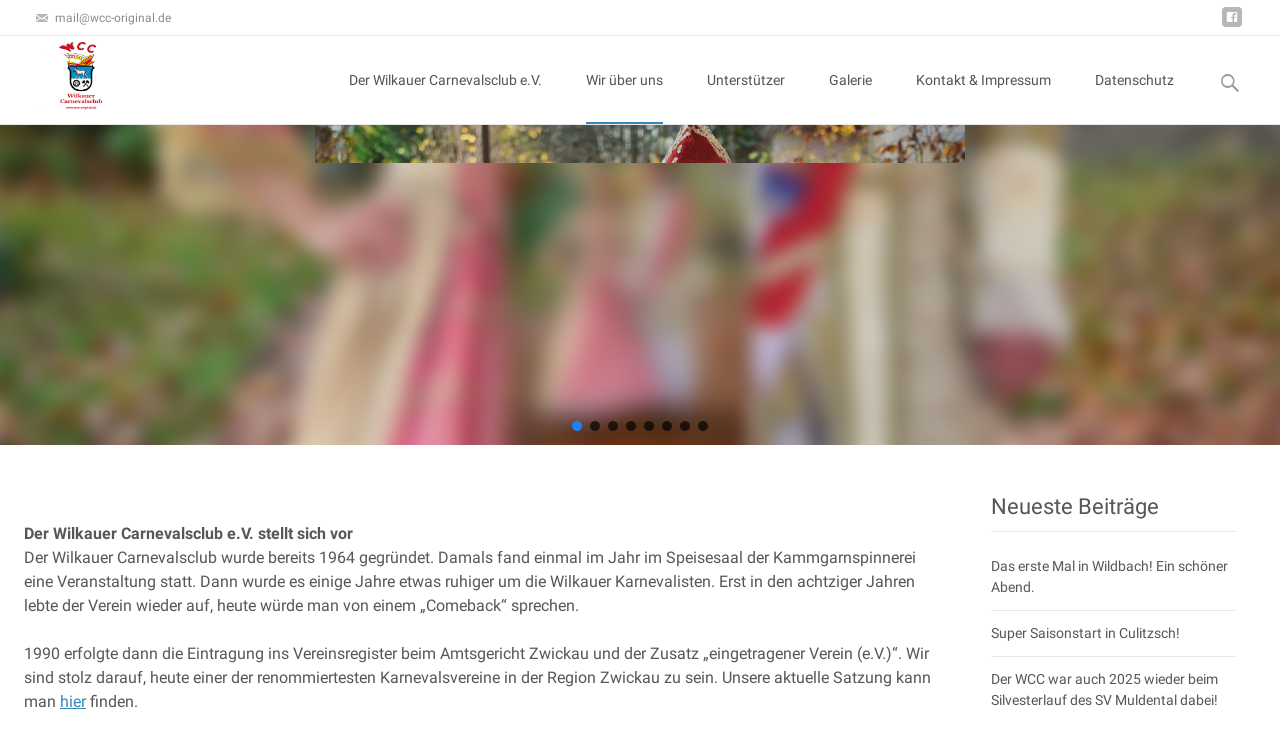

--- FILE ---
content_type: text/html; charset=UTF-8
request_url: https://wcc-original.de/wir-ueber-uns/
body_size: 21725
content:
<!DOCTYPE html>
<html lang="de">
<head>
	<meta charset="UTF-8">
	<meta name="viewport" content="width=device-width">
	 
	<link rel="profile" href="http://gmpg.org/xfn/11">
	<link rel="pingback" href="https://wcc-original.de/xmlrpc.php">
	<title>Wir über uns &#8211; Wilkauer Carnevalsclub e.V.</title>
<meta name='robots' content='max-image-preview:large' />
<link rel='dns-prefetch' href='//netdna.bootstrapcdn.com' />
<link rel="alternate" type="application/rss+xml" title="Wilkauer Carnevalsclub e.V. &raquo; Feed" href="https://wcc-original.de/feed/" />
<link rel="alternate" title="oEmbed (JSON)" type="application/json+oembed" href="https://wcc-original.de/wp-json/oembed/1.0/embed?url=https%3A%2F%2Fwcc-original.de%2Fwir-ueber-uns%2F" />
<link rel="alternate" title="oEmbed (XML)" type="text/xml+oembed" href="https://wcc-original.de/wp-json/oembed/1.0/embed?url=https%3A%2F%2Fwcc-original.de%2Fwir-ueber-uns%2F&#038;format=xml" />
<style id='wp-img-auto-sizes-contain-inline-css' type='text/css'>
img:is([sizes=auto i],[sizes^="auto," i]){contain-intrinsic-size:3000px 1500px}
/*# sourceURL=wp-img-auto-sizes-contain-inline-css */
</style>
<style id='wp-emoji-styles-inline-css' type='text/css'>

	img.wp-smiley, img.emoji {
		display: inline !important;
		border: none !important;
		box-shadow: none !important;
		height: 1em !important;
		width: 1em !important;
		margin: 0 0.07em !important;
		vertical-align: -0.1em !important;
		background: none !important;
		padding: 0 !important;
	}
/*# sourceURL=wp-emoji-styles-inline-css */
</style>
<style id='wp-block-library-inline-css' type='text/css'>
:root{--wp-block-synced-color:#7a00df;--wp-block-synced-color--rgb:122,0,223;--wp-bound-block-color:var(--wp-block-synced-color);--wp-editor-canvas-background:#ddd;--wp-admin-theme-color:#007cba;--wp-admin-theme-color--rgb:0,124,186;--wp-admin-theme-color-darker-10:#006ba1;--wp-admin-theme-color-darker-10--rgb:0,107,160.5;--wp-admin-theme-color-darker-20:#005a87;--wp-admin-theme-color-darker-20--rgb:0,90,135;--wp-admin-border-width-focus:2px}@media (min-resolution:192dpi){:root{--wp-admin-border-width-focus:1.5px}}.wp-element-button{cursor:pointer}:root .has-very-light-gray-background-color{background-color:#eee}:root .has-very-dark-gray-background-color{background-color:#313131}:root .has-very-light-gray-color{color:#eee}:root .has-very-dark-gray-color{color:#313131}:root .has-vivid-green-cyan-to-vivid-cyan-blue-gradient-background{background:linear-gradient(135deg,#00d084,#0693e3)}:root .has-purple-crush-gradient-background{background:linear-gradient(135deg,#34e2e4,#4721fb 50%,#ab1dfe)}:root .has-hazy-dawn-gradient-background{background:linear-gradient(135deg,#faaca8,#dad0ec)}:root .has-subdued-olive-gradient-background{background:linear-gradient(135deg,#fafae1,#67a671)}:root .has-atomic-cream-gradient-background{background:linear-gradient(135deg,#fdd79a,#004a59)}:root .has-nightshade-gradient-background{background:linear-gradient(135deg,#330968,#31cdcf)}:root .has-midnight-gradient-background{background:linear-gradient(135deg,#020381,#2874fc)}:root{--wp--preset--font-size--normal:16px;--wp--preset--font-size--huge:42px}.has-regular-font-size{font-size:1em}.has-larger-font-size{font-size:2.625em}.has-normal-font-size{font-size:var(--wp--preset--font-size--normal)}.has-huge-font-size{font-size:var(--wp--preset--font-size--huge)}.has-text-align-center{text-align:center}.has-text-align-left{text-align:left}.has-text-align-right{text-align:right}.has-fit-text{white-space:nowrap!important}#end-resizable-editor-section{display:none}.aligncenter{clear:both}.items-justified-left{justify-content:flex-start}.items-justified-center{justify-content:center}.items-justified-right{justify-content:flex-end}.items-justified-space-between{justify-content:space-between}.screen-reader-text{border:0;clip-path:inset(50%);height:1px;margin:-1px;overflow:hidden;padding:0;position:absolute;width:1px;word-wrap:normal!important}.screen-reader-text:focus{background-color:#ddd;clip-path:none;color:#444;display:block;font-size:1em;height:auto;left:5px;line-height:normal;padding:15px 23px 14px;text-decoration:none;top:5px;width:auto;z-index:100000}html :where(.has-border-color){border-style:solid}html :where([style*=border-top-color]){border-top-style:solid}html :where([style*=border-right-color]){border-right-style:solid}html :where([style*=border-bottom-color]){border-bottom-style:solid}html :where([style*=border-left-color]){border-left-style:solid}html :where([style*=border-width]){border-style:solid}html :where([style*=border-top-width]){border-top-style:solid}html :where([style*=border-right-width]){border-right-style:solid}html :where([style*=border-bottom-width]){border-bottom-style:solid}html :where([style*=border-left-width]){border-left-style:solid}html :where(img[class*=wp-image-]){height:auto;max-width:100%}:where(figure){margin:0 0 1em}html :where(.is-position-sticky){--wp-admin--admin-bar--position-offset:var(--wp-admin--admin-bar--height,0px)}@media screen and (max-width:600px){html :where(.is-position-sticky){--wp-admin--admin-bar--position-offset:0px}}

/*# sourceURL=wp-block-library-inline-css */
</style><style id='wp-block-image-inline-css' type='text/css'>
.wp-block-image>a,.wp-block-image>figure>a{display:inline-block}.wp-block-image img{box-sizing:border-box;height:auto;max-width:100%;vertical-align:bottom}@media not (prefers-reduced-motion){.wp-block-image img.hide{visibility:hidden}.wp-block-image img.show{animation:show-content-image .4s}}.wp-block-image[style*=border-radius] img,.wp-block-image[style*=border-radius]>a{border-radius:inherit}.wp-block-image.has-custom-border img{box-sizing:border-box}.wp-block-image.aligncenter{text-align:center}.wp-block-image.alignfull>a,.wp-block-image.alignwide>a{width:100%}.wp-block-image.alignfull img,.wp-block-image.alignwide img{height:auto;width:100%}.wp-block-image .aligncenter,.wp-block-image .alignleft,.wp-block-image .alignright,.wp-block-image.aligncenter,.wp-block-image.alignleft,.wp-block-image.alignright{display:table}.wp-block-image .aligncenter>figcaption,.wp-block-image .alignleft>figcaption,.wp-block-image .alignright>figcaption,.wp-block-image.aligncenter>figcaption,.wp-block-image.alignleft>figcaption,.wp-block-image.alignright>figcaption{caption-side:bottom;display:table-caption}.wp-block-image .alignleft{float:left;margin:.5em 1em .5em 0}.wp-block-image .alignright{float:right;margin:.5em 0 .5em 1em}.wp-block-image .aligncenter{margin-left:auto;margin-right:auto}.wp-block-image :where(figcaption){margin-bottom:1em;margin-top:.5em}.wp-block-image.is-style-circle-mask img{border-radius:9999px}@supports ((-webkit-mask-image:none) or (mask-image:none)) or (-webkit-mask-image:none){.wp-block-image.is-style-circle-mask img{border-radius:0;-webkit-mask-image:url('data:image/svg+xml;utf8,<svg viewBox="0 0 100 100" xmlns="http://www.w3.org/2000/svg"><circle cx="50" cy="50" r="50"/></svg>');mask-image:url('data:image/svg+xml;utf8,<svg viewBox="0 0 100 100" xmlns="http://www.w3.org/2000/svg"><circle cx="50" cy="50" r="50"/></svg>');mask-mode:alpha;-webkit-mask-position:center;mask-position:center;-webkit-mask-repeat:no-repeat;mask-repeat:no-repeat;-webkit-mask-size:contain;mask-size:contain}}:root :where(.wp-block-image.is-style-rounded img,.wp-block-image .is-style-rounded img){border-radius:9999px}.wp-block-image figure{margin:0}.wp-lightbox-container{display:flex;flex-direction:column;position:relative}.wp-lightbox-container img{cursor:zoom-in}.wp-lightbox-container img:hover+button{opacity:1}.wp-lightbox-container button{align-items:center;backdrop-filter:blur(16px) saturate(180%);background-color:#5a5a5a40;border:none;border-radius:4px;cursor:zoom-in;display:flex;height:20px;justify-content:center;opacity:0;padding:0;position:absolute;right:16px;text-align:center;top:16px;width:20px;z-index:100}@media not (prefers-reduced-motion){.wp-lightbox-container button{transition:opacity .2s ease}}.wp-lightbox-container button:focus-visible{outline:3px auto #5a5a5a40;outline:3px auto -webkit-focus-ring-color;outline-offset:3px}.wp-lightbox-container button:hover{cursor:pointer;opacity:1}.wp-lightbox-container button:focus{opacity:1}.wp-lightbox-container button:focus,.wp-lightbox-container button:hover,.wp-lightbox-container button:not(:hover):not(:active):not(.has-background){background-color:#5a5a5a40;border:none}.wp-lightbox-overlay{box-sizing:border-box;cursor:zoom-out;height:100vh;left:0;overflow:hidden;position:fixed;top:0;visibility:hidden;width:100%;z-index:100000}.wp-lightbox-overlay .close-button{align-items:center;cursor:pointer;display:flex;justify-content:center;min-height:40px;min-width:40px;padding:0;position:absolute;right:calc(env(safe-area-inset-right) + 16px);top:calc(env(safe-area-inset-top) + 16px);z-index:5000000}.wp-lightbox-overlay .close-button:focus,.wp-lightbox-overlay .close-button:hover,.wp-lightbox-overlay .close-button:not(:hover):not(:active):not(.has-background){background:none;border:none}.wp-lightbox-overlay .lightbox-image-container{height:var(--wp--lightbox-container-height);left:50%;overflow:hidden;position:absolute;top:50%;transform:translate(-50%,-50%);transform-origin:top left;width:var(--wp--lightbox-container-width);z-index:9999999999}.wp-lightbox-overlay .wp-block-image{align-items:center;box-sizing:border-box;display:flex;height:100%;justify-content:center;margin:0;position:relative;transform-origin:0 0;width:100%;z-index:3000000}.wp-lightbox-overlay .wp-block-image img{height:var(--wp--lightbox-image-height);min-height:var(--wp--lightbox-image-height);min-width:var(--wp--lightbox-image-width);width:var(--wp--lightbox-image-width)}.wp-lightbox-overlay .wp-block-image figcaption{display:none}.wp-lightbox-overlay button{background:none;border:none}.wp-lightbox-overlay .scrim{background-color:#fff;height:100%;opacity:.9;position:absolute;width:100%;z-index:2000000}.wp-lightbox-overlay.active{visibility:visible}@media not (prefers-reduced-motion){.wp-lightbox-overlay.active{animation:turn-on-visibility .25s both}.wp-lightbox-overlay.active img{animation:turn-on-visibility .35s both}.wp-lightbox-overlay.show-closing-animation:not(.active){animation:turn-off-visibility .35s both}.wp-lightbox-overlay.show-closing-animation:not(.active) img{animation:turn-off-visibility .25s both}.wp-lightbox-overlay.zoom.active{animation:none;opacity:1;visibility:visible}.wp-lightbox-overlay.zoom.active .lightbox-image-container{animation:lightbox-zoom-in .4s}.wp-lightbox-overlay.zoom.active .lightbox-image-container img{animation:none}.wp-lightbox-overlay.zoom.active .scrim{animation:turn-on-visibility .4s forwards}.wp-lightbox-overlay.zoom.show-closing-animation:not(.active){animation:none}.wp-lightbox-overlay.zoom.show-closing-animation:not(.active) .lightbox-image-container{animation:lightbox-zoom-out .4s}.wp-lightbox-overlay.zoom.show-closing-animation:not(.active) .lightbox-image-container img{animation:none}.wp-lightbox-overlay.zoom.show-closing-animation:not(.active) .scrim{animation:turn-off-visibility .4s forwards}}@keyframes show-content-image{0%{visibility:hidden}99%{visibility:hidden}to{visibility:visible}}@keyframes turn-on-visibility{0%{opacity:0}to{opacity:1}}@keyframes turn-off-visibility{0%{opacity:1;visibility:visible}99%{opacity:0;visibility:visible}to{opacity:0;visibility:hidden}}@keyframes lightbox-zoom-in{0%{transform:translate(calc((-100vw + var(--wp--lightbox-scrollbar-width))/2 + var(--wp--lightbox-initial-left-position)),calc(-50vh + var(--wp--lightbox-initial-top-position))) scale(var(--wp--lightbox-scale))}to{transform:translate(-50%,-50%) scale(1)}}@keyframes lightbox-zoom-out{0%{transform:translate(-50%,-50%) scale(1);visibility:visible}99%{visibility:visible}to{transform:translate(calc((-100vw + var(--wp--lightbox-scrollbar-width))/2 + var(--wp--lightbox-initial-left-position)),calc(-50vh + var(--wp--lightbox-initial-top-position))) scale(var(--wp--lightbox-scale));visibility:hidden}}
/*# sourceURL=https://wcc-original.de/wp-includes/blocks/image/style.min.css */
</style>
<style id='wp-block-image-theme-inline-css' type='text/css'>
:root :where(.wp-block-image figcaption){color:#555;font-size:13px;text-align:center}.is-dark-theme :root :where(.wp-block-image figcaption){color:#ffffffa6}.wp-block-image{margin:0 0 1em}
/*# sourceURL=https://wcc-original.de/wp-includes/blocks/image/theme.min.css */
</style>
<style id='global-styles-inline-css' type='text/css'>
:root{--wp--preset--aspect-ratio--square: 1;--wp--preset--aspect-ratio--4-3: 4/3;--wp--preset--aspect-ratio--3-4: 3/4;--wp--preset--aspect-ratio--3-2: 3/2;--wp--preset--aspect-ratio--2-3: 2/3;--wp--preset--aspect-ratio--16-9: 16/9;--wp--preset--aspect-ratio--9-16: 9/16;--wp--preset--color--black: #000000;--wp--preset--color--cyan-bluish-gray: #abb8c3;--wp--preset--color--white: #ffffff;--wp--preset--color--pale-pink: #f78da7;--wp--preset--color--vivid-red: #cf2e2e;--wp--preset--color--luminous-vivid-orange: #ff6900;--wp--preset--color--luminous-vivid-amber: #fcb900;--wp--preset--color--light-green-cyan: #7bdcb5;--wp--preset--color--vivid-green-cyan: #00d084;--wp--preset--color--pale-cyan-blue: #8ed1fc;--wp--preset--color--vivid-cyan-blue: #0693e3;--wp--preset--color--vivid-purple: #9b51e0;--wp--preset--gradient--vivid-cyan-blue-to-vivid-purple: linear-gradient(135deg,rgb(6,147,227) 0%,rgb(155,81,224) 100%);--wp--preset--gradient--light-green-cyan-to-vivid-green-cyan: linear-gradient(135deg,rgb(122,220,180) 0%,rgb(0,208,130) 100%);--wp--preset--gradient--luminous-vivid-amber-to-luminous-vivid-orange: linear-gradient(135deg,rgb(252,185,0) 0%,rgb(255,105,0) 100%);--wp--preset--gradient--luminous-vivid-orange-to-vivid-red: linear-gradient(135deg,rgb(255,105,0) 0%,rgb(207,46,46) 100%);--wp--preset--gradient--very-light-gray-to-cyan-bluish-gray: linear-gradient(135deg,rgb(238,238,238) 0%,rgb(169,184,195) 100%);--wp--preset--gradient--cool-to-warm-spectrum: linear-gradient(135deg,rgb(74,234,220) 0%,rgb(151,120,209) 20%,rgb(207,42,186) 40%,rgb(238,44,130) 60%,rgb(251,105,98) 80%,rgb(254,248,76) 100%);--wp--preset--gradient--blush-light-purple: linear-gradient(135deg,rgb(255,206,236) 0%,rgb(152,150,240) 100%);--wp--preset--gradient--blush-bordeaux: linear-gradient(135deg,rgb(254,205,165) 0%,rgb(254,45,45) 50%,rgb(107,0,62) 100%);--wp--preset--gradient--luminous-dusk: linear-gradient(135deg,rgb(255,203,112) 0%,rgb(199,81,192) 50%,rgb(65,88,208) 100%);--wp--preset--gradient--pale-ocean: linear-gradient(135deg,rgb(255,245,203) 0%,rgb(182,227,212) 50%,rgb(51,167,181) 100%);--wp--preset--gradient--electric-grass: linear-gradient(135deg,rgb(202,248,128) 0%,rgb(113,206,126) 100%);--wp--preset--gradient--midnight: linear-gradient(135deg,rgb(2,3,129) 0%,rgb(40,116,252) 100%);--wp--preset--font-size--small: 13px;--wp--preset--font-size--medium: 20px;--wp--preset--font-size--large: 36px;--wp--preset--font-size--x-large: 42px;--wp--preset--spacing--20: 0.44rem;--wp--preset--spacing--30: 0.67rem;--wp--preset--spacing--40: 1rem;--wp--preset--spacing--50: 1.5rem;--wp--preset--spacing--60: 2.25rem;--wp--preset--spacing--70: 3.38rem;--wp--preset--spacing--80: 5.06rem;--wp--preset--shadow--natural: 6px 6px 9px rgba(0, 0, 0, 0.2);--wp--preset--shadow--deep: 12px 12px 50px rgba(0, 0, 0, 0.4);--wp--preset--shadow--sharp: 6px 6px 0px rgba(0, 0, 0, 0.2);--wp--preset--shadow--outlined: 6px 6px 0px -3px rgb(255, 255, 255), 6px 6px rgb(0, 0, 0);--wp--preset--shadow--crisp: 6px 6px 0px rgb(0, 0, 0);}:where(.is-layout-flex){gap: 0.5em;}:where(.is-layout-grid){gap: 0.5em;}body .is-layout-flex{display: flex;}.is-layout-flex{flex-wrap: wrap;align-items: center;}.is-layout-flex > :is(*, div){margin: 0;}body .is-layout-grid{display: grid;}.is-layout-grid > :is(*, div){margin: 0;}:where(.wp-block-columns.is-layout-flex){gap: 2em;}:where(.wp-block-columns.is-layout-grid){gap: 2em;}:where(.wp-block-post-template.is-layout-flex){gap: 1.25em;}:where(.wp-block-post-template.is-layout-grid){gap: 1.25em;}.has-black-color{color: var(--wp--preset--color--black) !important;}.has-cyan-bluish-gray-color{color: var(--wp--preset--color--cyan-bluish-gray) !important;}.has-white-color{color: var(--wp--preset--color--white) !important;}.has-pale-pink-color{color: var(--wp--preset--color--pale-pink) !important;}.has-vivid-red-color{color: var(--wp--preset--color--vivid-red) !important;}.has-luminous-vivid-orange-color{color: var(--wp--preset--color--luminous-vivid-orange) !important;}.has-luminous-vivid-amber-color{color: var(--wp--preset--color--luminous-vivid-amber) !important;}.has-light-green-cyan-color{color: var(--wp--preset--color--light-green-cyan) !important;}.has-vivid-green-cyan-color{color: var(--wp--preset--color--vivid-green-cyan) !important;}.has-pale-cyan-blue-color{color: var(--wp--preset--color--pale-cyan-blue) !important;}.has-vivid-cyan-blue-color{color: var(--wp--preset--color--vivid-cyan-blue) !important;}.has-vivid-purple-color{color: var(--wp--preset--color--vivid-purple) !important;}.has-black-background-color{background-color: var(--wp--preset--color--black) !important;}.has-cyan-bluish-gray-background-color{background-color: var(--wp--preset--color--cyan-bluish-gray) !important;}.has-white-background-color{background-color: var(--wp--preset--color--white) !important;}.has-pale-pink-background-color{background-color: var(--wp--preset--color--pale-pink) !important;}.has-vivid-red-background-color{background-color: var(--wp--preset--color--vivid-red) !important;}.has-luminous-vivid-orange-background-color{background-color: var(--wp--preset--color--luminous-vivid-orange) !important;}.has-luminous-vivid-amber-background-color{background-color: var(--wp--preset--color--luminous-vivid-amber) !important;}.has-light-green-cyan-background-color{background-color: var(--wp--preset--color--light-green-cyan) !important;}.has-vivid-green-cyan-background-color{background-color: var(--wp--preset--color--vivid-green-cyan) !important;}.has-pale-cyan-blue-background-color{background-color: var(--wp--preset--color--pale-cyan-blue) !important;}.has-vivid-cyan-blue-background-color{background-color: var(--wp--preset--color--vivid-cyan-blue) !important;}.has-vivid-purple-background-color{background-color: var(--wp--preset--color--vivid-purple) !important;}.has-black-border-color{border-color: var(--wp--preset--color--black) !important;}.has-cyan-bluish-gray-border-color{border-color: var(--wp--preset--color--cyan-bluish-gray) !important;}.has-white-border-color{border-color: var(--wp--preset--color--white) !important;}.has-pale-pink-border-color{border-color: var(--wp--preset--color--pale-pink) !important;}.has-vivid-red-border-color{border-color: var(--wp--preset--color--vivid-red) !important;}.has-luminous-vivid-orange-border-color{border-color: var(--wp--preset--color--luminous-vivid-orange) !important;}.has-luminous-vivid-amber-border-color{border-color: var(--wp--preset--color--luminous-vivid-amber) !important;}.has-light-green-cyan-border-color{border-color: var(--wp--preset--color--light-green-cyan) !important;}.has-vivid-green-cyan-border-color{border-color: var(--wp--preset--color--vivid-green-cyan) !important;}.has-pale-cyan-blue-border-color{border-color: var(--wp--preset--color--pale-cyan-blue) !important;}.has-vivid-cyan-blue-border-color{border-color: var(--wp--preset--color--vivid-cyan-blue) !important;}.has-vivid-purple-border-color{border-color: var(--wp--preset--color--vivid-purple) !important;}.has-vivid-cyan-blue-to-vivid-purple-gradient-background{background: var(--wp--preset--gradient--vivid-cyan-blue-to-vivid-purple) !important;}.has-light-green-cyan-to-vivid-green-cyan-gradient-background{background: var(--wp--preset--gradient--light-green-cyan-to-vivid-green-cyan) !important;}.has-luminous-vivid-amber-to-luminous-vivid-orange-gradient-background{background: var(--wp--preset--gradient--luminous-vivid-amber-to-luminous-vivid-orange) !important;}.has-luminous-vivid-orange-to-vivid-red-gradient-background{background: var(--wp--preset--gradient--luminous-vivid-orange-to-vivid-red) !important;}.has-very-light-gray-to-cyan-bluish-gray-gradient-background{background: var(--wp--preset--gradient--very-light-gray-to-cyan-bluish-gray) !important;}.has-cool-to-warm-spectrum-gradient-background{background: var(--wp--preset--gradient--cool-to-warm-spectrum) !important;}.has-blush-light-purple-gradient-background{background: var(--wp--preset--gradient--blush-light-purple) !important;}.has-blush-bordeaux-gradient-background{background: var(--wp--preset--gradient--blush-bordeaux) !important;}.has-luminous-dusk-gradient-background{background: var(--wp--preset--gradient--luminous-dusk) !important;}.has-pale-ocean-gradient-background{background: var(--wp--preset--gradient--pale-ocean) !important;}.has-electric-grass-gradient-background{background: var(--wp--preset--gradient--electric-grass) !important;}.has-midnight-gradient-background{background: var(--wp--preset--gradient--midnight) !important;}.has-small-font-size{font-size: var(--wp--preset--font-size--small) !important;}.has-medium-font-size{font-size: var(--wp--preset--font-size--medium) !important;}.has-large-font-size{font-size: var(--wp--preset--font-size--large) !important;}.has-x-large-font-size{font-size: var(--wp--preset--font-size--x-large) !important;}
/*# sourceURL=global-styles-inline-css */
</style>

<style id='classic-theme-styles-inline-css' type='text/css'>
/*! This file is auto-generated */
.wp-block-button__link{color:#fff;background-color:#32373c;border-radius:9999px;box-shadow:none;text-decoration:none;padding:calc(.667em + 2px) calc(1.333em + 2px);font-size:1.125em}.wp-block-file__button{background:#32373c;color:#fff;text-decoration:none}
/*# sourceURL=/wp-includes/css/classic-themes.min.css */
</style>
<link rel='stylesheet' id='bsk-pdf-manager-pro-css-css' href='https://wcc-original.de/wp-content/plugins/bsk-pdf-manager/css/bsk-pdf-manager-pro.css?ver=1764498719' type='text/css' media='all' />
<link rel='stylesheet' id='font-awesome-css' href='//netdna.bootstrapcdn.com/font-awesome/4.1.0/css/font-awesome.min.css?ver=4.1.0' type='text/css' media='all' />
<link rel='stylesheet' id='owl-carousel-css' href='https://wcc-original.de/wp-content/plugins/templatesnext-toolkit/css/owl.carousel.css?ver=2.2.1' type='text/css' media='all' />
<link rel='stylesheet' id='owl-carousel-transitions-css' href='https://wcc-original.de/wp-content/plugins/templatesnext-toolkit/css/owl.transitions.css?ver=1.3.2' type='text/css' media='all' />
<link rel='stylesheet' id='colorbox-css' href='https://wcc-original.de/wp-content/plugins/templatesnext-toolkit/css/colorbox.css?ver=1.5.14' type='text/css' media='all' />
<link rel='stylesheet' id='animate-css' href='https://wcc-original.de/wp-content/plugins/templatesnext-toolkit/css/animate.css?ver=3.5.1' type='text/css' media='all' />
<link rel='stylesheet' id='tx-style-css' href='https://wcc-original.de/wp-content/plugins/templatesnext-toolkit/css/tx-style.css?ver=1.01' type='text/css' media='all' />
<link rel='stylesheet' id='itransform-fonts-css' href='https://wcc-original.de/wp-content/uploads/fonts/2cddc451a32c7db9e1c07c6f61d81a3a/font.css?v=1675110417' type='text/css' media='all' />
<link rel='stylesheet' id='genericons-css' href='https://wcc-original.de/wp-content/themes/i-transform/fonts/genericons.css?ver=2.09' type='text/css' media='all' />
<link rel='stylesheet' id='side-menu-css' href='https://wcc-original.de/wp-content/themes/i-transform/css/jquery.sidr.dark.css?ver=2015-01-12' type='text/css' media='all' />
<link rel='stylesheet' id='itrans-slider-css' href='https://wcc-original.de/wp-content/themes/i-transform/css/itrans-slider.css?ver=2015-01-12' type='text/css' media='all' />
<link rel='stylesheet' id='itransform-style-css' href='https://wcc-original.de/wp-content/themes/i-transform/style.css?ver=2016-09-26' type='text/css' media='all' />
<link rel='stylesheet' id='itrans-blog-layout-css' href='https://wcc-original.de/wp-content/themes/i-transform/css/twocol-blog.css?ver=2016-03-11' type='text/css' media='all' />
<link rel='stylesheet' id='itrans-extra-stylesheet-css' href='https://wcc-original.de/wp-content/themes/i-transform/css/extra-style.css?ver=2016-03-11' type='text/css' media='all' />
<link rel='stylesheet' id='tablepress-default-css' href='https://wcc-original.de/wp-content/plugins/tablepress/css/build/default.css?ver=3.2.6' type='text/css' media='all' />
<link rel='stylesheet' id='jquery-lazyloadxt-spinner-css-css' href='//wcc-original.de/wp-content/plugins/a3-lazy-load/assets/css/jquery.lazyloadxt.spinner.css?ver=6.9' type='text/css' media='all' />
<link rel="stylesheet" type="text/css" href="https://wcc-original.de/wp-content/plugins/smart-slider-3/Public/SmartSlider3/Application/Frontend/Assets/dist/smartslider.min.css?ver=c397fa89" media="all">
<style data-related="n2-ss-15">div#n2-ss-15 .n2-ss-slider-1{display:grid;position:relative;}div#n2-ss-15 .n2-ss-slider-2{display:grid;position:relative;overflow:hidden;padding:0px 0px 0px 0px;border:0px solid RGBA(62,62,62,1);border-radius:0px;background-clip:padding-box;background-repeat:repeat;background-position:50% 50%;background-size:cover;background-attachment:scroll;z-index:1;}div#n2-ss-15:not(.n2-ss-loaded) .n2-ss-slider-2{background-image:none !important;}div#n2-ss-15 .n2-ss-slider-3{display:grid;grid-template-areas:'cover';position:relative;overflow:hidden;z-index:10;}div#n2-ss-15 .n2-ss-slider-3 > *{grid-area:cover;}div#n2-ss-15 .n2-ss-slide-backgrounds,div#n2-ss-15 .n2-ss-slider-3 > .n2-ss-divider{position:relative;}div#n2-ss-15 .n2-ss-slide-backgrounds{z-index:10;}div#n2-ss-15 .n2-ss-slide-backgrounds > *{overflow:hidden;}div#n2-ss-15 .n2-ss-slide-background{transform:translateX(-100000px);}div#n2-ss-15 .n2-ss-slider-4{place-self:center;position:relative;width:100%;height:100%;z-index:20;display:grid;grid-template-areas:'slide';}div#n2-ss-15 .n2-ss-slider-4 > *{grid-area:slide;}div#n2-ss-15.n2-ss-full-page--constrain-ratio .n2-ss-slider-4{height:auto;}div#n2-ss-15 .n2-ss-slide{display:grid;place-items:center;grid-auto-columns:100%;position:relative;z-index:20;-webkit-backface-visibility:hidden;transform:translateX(-100000px);}div#n2-ss-15 .n2-ss-slide{perspective:1500px;}div#n2-ss-15 .n2-ss-slide-active{z-index:21;}.n2-ss-background-animation{position:absolute;top:0;left:0;width:100%;height:100%;z-index:3;}div#n2-ss-15 .n2-ss-background-animation{position:absolute;top:0;left:0;width:100%;height:100%;z-index:3;}div#n2-ss-15 .n2-ss-background-animation .n2-ss-slide-background{z-index:auto;}div#n2-ss-15 .n2-bganim-side{position:absolute;left:0;top:0;overflow:hidden;background:RGBA(51,51,51,1);}div#n2-ss-15 .n2-bganim-tile-overlay-colored{z-index:100000;background:RGBA(51,51,51,1);}div#n2-ss-15 .nextend-arrow{cursor:pointer;overflow:hidden;line-height:0 !important;z-index:18;-webkit-user-select:none;}div#n2-ss-15 .nextend-arrow img{position:relative;display:block;}div#n2-ss-15 .nextend-arrow img.n2-arrow-hover-img{display:none;}div#n2-ss-15 .nextend-arrow:FOCUS img.n2-arrow-hover-img,div#n2-ss-15 .nextend-arrow:HOVER img.n2-arrow-hover-img{display:inline;}div#n2-ss-15 .nextend-arrow:FOCUS img.n2-arrow-normal-img,div#n2-ss-15 .nextend-arrow:HOVER img.n2-arrow-normal-img{display:none;}div#n2-ss-15 .nextend-arrow-animated{overflow:hidden;}div#n2-ss-15 .nextend-arrow-animated > div{position:relative;}div#n2-ss-15 .nextend-arrow-animated .n2-active{position:absolute;}div#n2-ss-15 .nextend-arrow-animated-fade{transition:background 0.3s, opacity 0.4s;}div#n2-ss-15 .nextend-arrow-animated-horizontal > div{transition:all 0.4s;transform:none;}div#n2-ss-15 .nextend-arrow-animated-horizontal .n2-active{top:0;}div#n2-ss-15 .nextend-arrow-previous.nextend-arrow-animated-horizontal .n2-active{left:100%;}div#n2-ss-15 .nextend-arrow-next.nextend-arrow-animated-horizontal .n2-active{right:100%;}div#n2-ss-15 .nextend-arrow-previous.nextend-arrow-animated-horizontal:HOVER > div,div#n2-ss-15 .nextend-arrow-previous.nextend-arrow-animated-horizontal:FOCUS > div{transform:translateX(-100%);}div#n2-ss-15 .nextend-arrow-next.nextend-arrow-animated-horizontal:HOVER > div,div#n2-ss-15 .nextend-arrow-next.nextend-arrow-animated-horizontal:FOCUS > div{transform:translateX(100%);}div#n2-ss-15 .nextend-arrow-animated-vertical > div{transition:all 0.4s;transform:none;}div#n2-ss-15 .nextend-arrow-animated-vertical .n2-active{left:0;}div#n2-ss-15 .nextend-arrow-previous.nextend-arrow-animated-vertical .n2-active{top:100%;}div#n2-ss-15 .nextend-arrow-next.nextend-arrow-animated-vertical .n2-active{bottom:100%;}div#n2-ss-15 .nextend-arrow-previous.nextend-arrow-animated-vertical:HOVER > div,div#n2-ss-15 .nextend-arrow-previous.nextend-arrow-animated-vertical:FOCUS > div{transform:translateY(-100%);}div#n2-ss-15 .nextend-arrow-next.nextend-arrow-animated-vertical:HOVER > div,div#n2-ss-15 .nextend-arrow-next.nextend-arrow-animated-vertical:FOCUS > div{transform:translateY(100%);}div#n2-ss-15 .n2-ss-control-bullet{visibility:hidden;text-align:center;justify-content:center;z-index:14;}div#n2-ss-15 .n2-ss-control-bullet--calculate-size{left:0 !important;}div#n2-ss-15 .n2-ss-control-bullet-horizontal.n2-ss-control-bullet-fullsize{width:100%;}div#n2-ss-15 .n2-ss-control-bullet-vertical.n2-ss-control-bullet-fullsize{height:100%;flex-flow:column;}div#n2-ss-15 .nextend-bullet-bar{display:inline-flex;vertical-align:top;visibility:visible;align-items:center;flex-wrap:wrap;}div#n2-ss-15 .n2-bar-justify-content-left{justify-content:flex-start;}div#n2-ss-15 .n2-bar-justify-content-center{justify-content:center;}div#n2-ss-15 .n2-bar-justify-content-right{justify-content:flex-end;}div#n2-ss-15 .n2-ss-control-bullet-vertical > .nextend-bullet-bar{flex-flow:column;}div#n2-ss-15 .n2-ss-control-bullet-fullsize > .nextend-bullet-bar{display:flex;}div#n2-ss-15 .n2-ss-control-bullet-horizontal.n2-ss-control-bullet-fullsize > .nextend-bullet-bar{flex:1 1 auto;}div#n2-ss-15 .n2-ss-control-bullet-vertical.n2-ss-control-bullet-fullsize > .nextend-bullet-bar{height:100%;}div#n2-ss-15 .nextend-bullet-bar .n2-bullet{cursor:pointer;transition:background-color 0.4s;}div#n2-ss-15 .nextend-bullet-bar .n2-bullet.n2-active{cursor:default;}div#n2-ss-15 div.n2-ss-bullet-thumbnail-container{position:absolute;z-index:10000000;}div#n2-ss-15 .n2-ss-bullet-thumbnail-container .n2-ss-bullet-thumbnail{background-size:cover;background-repeat:no-repeat;background-position:center;}div#n2-ss-15 .n-uc-ZXWz6AJoKBT0-inner{--n2bgimage:URL("//wcc-original.de/wp-content/uploads/2025/11/156-F28_3171.jpg");background-position:50% 50%,48% 18%;}div#n2-ss-15 .n-uc-OABoKeQQD0ay-inner{--n2bgimage:URL("//wcc-original.de/wp-content/uploads/2026/01/142-F28_0331.jpg");background-position:50% 50%,49% 40%;}div#n2-ss-15 .n-uc-Te4KtAjpgetS-inner{--n2bgimage:URL("//wcc-original.de/wp-content/uploads/2026/01/266-F28_0884.jpg");background-position:50% 50%,51% 15%;}div#n2-ss-15 .n-uc-URnfugjGLP7I-inner{--n2bgimage:URL("//wcc-original.de/wp-content/uploads/2026/01/666-F28_1972.jpg");background-position:50% 50%,58% 0%;}div#n2-ss-15 .n-uc-NPjaJPW4cHvj-inner{--n2bgimage:URL("//wcc-original.de/wp-content/uploads/2026/01/496-F28_1513.jpg");background-position:50% 50%,45% 14%;}div#n2-ss-15 .n-uc-ZTyXSvJCF73t-inner{--n2bgimage:URL("//wcc-original.de/wp-content/uploads/2026/01/419-F28_1274.jpg");background-position:50% 50%,54% 48%;}div#n2-ss-15 .n-uc-MS3m0vDOp2d0-inner{--n2bgimage:URL("//wcc-original.de/wp-content/uploads/2026/01/359-F28_1150.jpg");background-position:50% 50%,52% 56%;}div#n2-ss-15 .n-uc-DoZ2uw4HQMOt-inner{--n2bgimage:URL("//wcc-original.de/wp-content/uploads/2026/01/701-F28_2072.jpg");background-position:50% 50%,51% 55%;}div#n2-ss-15 .n2-style-785355f374be86c332d4665aae819858-dot{background: RGBA(0,0,0,0.67);opacity:1;padding:5px 5px 5px 5px ;box-shadow: none;border: 0px solid RGBA(0,0,0,1);border-radius:50px;margin:4px;}div#n2-ss-15 .n2-style-785355f374be86c332d4665aae819858-dot.n2-active, div#n2-ss-15 .n2-style-785355f374be86c332d4665aae819858-dot:HOVER, div#n2-ss-15 .n2-style-785355f374be86c332d4665aae819858-dot:FOCUS{background: RGBA(29,129,249,1);}div#n2-ss-15 .n2-ss-slide-limiter{max-width:3000px;}div#n2-ss-15 .n-uc-FnRCZzYi0wYi{padding:0px 0px 0px 0px}div#n2-ss-15 .n-uc-ZXWz6AJoKBT0-inner{padding:0px 0px 10px 0px;justify-content:center}div#n2-ss-15 .n-uc-ZXWz6AJoKBT0{max-width: 650px}div#n2-ss-15 .n-uc-PFM0K7LU49sj{padding:10px 10px 10px 0px}div#n2-ss-15 .n-uc-OABoKeQQD0ay-inner{padding:0px 0px 0px 0px;text-align:center;--ssselfalign:center;;justify-content:center}div#n2-ss-15 .n-uc-OABoKeQQD0ay{max-width: 995px;align-self:center;}div#n2-ss-15 .n-uc-20jdgQodJK3C{padding:0px 0px 0px 0px}div#n2-ss-15 .n-uc-Te4KtAjpgetS-inner{padding:10px 80px 10px 55px;text-align:center;--ssselfalign:center;;justify-content:center}div#n2-ss-15 .n-uc-Te4KtAjpgetS{max-width: 720px;align-self:center;}div#n2-ss-15 .n-uc-g3HppYVJdnKr{padding:0px 0px 0px 0px}div#n2-ss-15 .n-uc-URnfugjGLP7I-inner{padding:10px 0px 10px 0px;justify-content:center}div#n2-ss-15 .n-uc-URnfugjGLP7I{max-width: 705px}div#n2-ss-15 .n-uc-daXDy5Nt1AoN{padding:0px 0px 0px 0px}div#n2-ss-15 .n-uc-NPjaJPW4cHvj-inner{padding:10px 0px 10px 10px;justify-content:center}div#n2-ss-15 .n-uc-NPjaJPW4cHvj{max-width: 875px;align-self:center;}div#n2-ss-15 .n-uc-wNlzrXEA498C{padding:0px 0px 0px 0px}div#n2-ss-15 .n-uc-ZTyXSvJCF73t-inner{padding:10px 0px 10px 0px;text-align:center;--ssselfalign:center;;justify-content:center}div#n2-ss-15 .n-uc-ZTyXSvJCF73t{max-width: 565px;align-self:center;}div#n2-ss-15 .n-uc-NKCBgAkmN8NH{padding:0px 0px 0px 0px}div#n2-ss-15 .n-uc-MS3m0vDOp2d0-inner{padding:10px 5px 10px 10px;justify-content:center}div#n2-ss-15 .n-uc-MS3m0vDOp2d0{max-width: 535px}div#n2-ss-15 .n-uc-afQrwFaIA9GU{padding:10px 10px 10px 0px}div#n2-ss-15 .n-uc-DoZ2uw4HQMOt-inner{padding:10px 15px 0px 10px;text-align:center;--ssselfalign:center;;justify-content:center}div#n2-ss-15 .n-uc-DoZ2uw4HQMOt{max-width: 890px;align-self:center;}div#n2-ss-15 .nextend-arrow img{width: 32px}@media (min-width: 1200px){div#n2-ss-15 [data-hide-desktopportrait="1"]{display: none !important;}}@media (orientation: landscape) and (max-width: 1199px) and (min-width: 901px),(orientation: portrait) and (max-width: 1199px) and (min-width: 701px){div#n2-ss-15 .n-uc-ZXWz6AJoKBT0{max-width: 355px}div#n2-ss-15 [data-hide-tabletportrait="1"]{display: none !important;}}@media (orientation: landscape) and (max-width: 900px),(orientation: portrait) and (max-width: 700px){div#n2-ss-15 [data-hide-mobileportrait="1"]{display: none !important;}div#n2-ss-15 .nextend-arrow img{width: 16px}}</style>
<script>(function(){this._N2=this._N2||{_r:[],_d:[],r:function(){this._r.push(arguments)},d:function(){this._d.push(arguments)}}}).call(window);</script><script src="https://wcc-original.de/wp-content/plugins/smart-slider-3/Public/SmartSlider3/Application/Frontend/Assets/dist/n2.min.js?ver=c397fa89" defer async></script>
<script src="https://wcc-original.de/wp-content/plugins/smart-slider-3/Public/SmartSlider3/Application/Frontend/Assets/dist/smartslider-frontend.min.js?ver=c397fa89" defer async></script>
<script src="https://wcc-original.de/wp-content/plugins/smart-slider-3/Public/SmartSlider3/Slider/SliderType/Simple/Assets/dist/ss-simple.min.js?ver=c397fa89" defer async></script>
<script src="https://wcc-original.de/wp-content/plugins/smart-slider-3/Public/SmartSlider3/Slider/SliderType/Simple/Assets/dist/smartslider-backgroundanimation.min.js?ver=c397fa89" defer async></script>
<script src="https://wcc-original.de/wp-content/plugins/smart-slider-3/Public/SmartSlider3/Widget/Arrow/ArrowImage/Assets/dist/w-arrow-image.min.js?ver=c397fa89" defer async></script>
<script src="https://wcc-original.de/wp-content/plugins/smart-slider-3/Public/SmartSlider3/Widget/Bullet/Assets/dist/w-bullet.min.js?ver=c397fa89" defer async></script>
<script>_N2.r('documentReady',function(){_N2.r(["documentReady","smartslider-frontend","smartslider-backgroundanimation","SmartSliderWidgetArrowImage","SmartSliderWidgetBulletTransition","ss-simple"],function(){new _N2.SmartSliderSimple('n2-ss-15',{"admin":false,"background.video.mobile":1,"loadingTime":2000,"alias":{"id":0,"smoothScroll":0,"slideSwitch":0,"scroll":1},"align":"normal","isDelayed":0,"responsive":{"mediaQueries":{"all":false,"desktopportrait":["(min-width: 1200px)"],"tabletportrait":["(orientation: landscape) and (max-width: 1199px) and (min-width: 901px)","(orientation: portrait) and (max-width: 1199px) and (min-width: 701px)"],"mobileportrait":["(orientation: landscape) and (max-width: 900px)","(orientation: portrait) and (max-width: 700px)"]},"base":{"slideOuterWidth":800,"slideOuterHeight":200,"sliderWidth":800,"sliderHeight":200,"slideWidth":800,"slideHeight":200},"hideOn":{"desktopLandscape":false,"desktopPortrait":false,"tabletLandscape":false,"tabletPortrait":false,"mobileLandscape":false,"mobilePortrait":false},"onResizeEnabled":true,"type":"auto","sliderHeightBasedOn":"real","focusUser":1,"focusEdge":"auto","breakpoints":[{"device":"tabletPortrait","type":"max-screen-width","portraitWidth":1199,"landscapeWidth":1199},{"device":"mobilePortrait","type":"max-screen-width","portraitWidth":700,"landscapeWidth":900}],"enabledDevices":{"desktopLandscape":0,"desktopPortrait":1,"tabletLandscape":0,"tabletPortrait":1,"mobileLandscape":0,"mobilePortrait":1},"sizes":{"desktopPortrait":{"width":800,"height":200,"max":3000,"min":800},"tabletPortrait":{"width":701,"height":175,"customHeight":false,"max":1199,"min":701},"mobilePortrait":{"width":320,"height":80,"customHeight":false,"max":900,"min":320}},"overflowHiddenPage":0,"focus":{"offsetTop":"#wpadminbar","offsetBottom":""}},"controls":{"mousewheel":0,"touch":"horizontal","keyboard":1,"blockCarouselInteraction":1},"playWhenVisible":1,"playWhenVisibleAt":0.5,"lazyLoad":0,"lazyLoadNeighbor":0,"blockrightclick":0,"maintainSession":0,"autoplay":{"enabled":1,"start":1,"duration":2000,"autoplayLoop":1,"allowReStart":0,"reverse":0,"pause":{"click":1,"mouse":"0","mediaStarted":0},"resume":{"click":0,"mouse":"0","mediaEnded":1,"slidechanged":0},"interval":1,"intervalModifier":"loop","intervalSlide":"current"},"perspective":1500,"layerMode":{"playOnce":0,"playFirstLayer":1,"mode":"skippable","inAnimation":"mainInEnd"},"bgAnimations":{"global":0,"color":"RGBA(51,51,51,1)","speed":"slow","slides":[{"animation":[{"type":"Flat","tiles":{"delay":0,"sequence":"ForwardDiagonal"},"main":{"type":"both","duration":1,"zIndex":2,"current":{"ease":"easeOutCubic","opacity":0}}}],"speed":"slow","color":"RGBA(51,51,51,1)"},{"animation":[{"type":"Flat","tiles":{"delay":0,"sequence":"ForwardDiagonal"},"main":{"type":"both","duration":1,"zIndex":2,"current":{"ease":"easeOutCubic","opacity":0}}}],"speed":"slow","color":"RGBA(51,51,51,1)"},{"animation":[{"type":"Flat","tiles":{"delay":0,"sequence":"ForwardDiagonal"},"main":{"type":"both","duration":1,"zIndex":2,"current":{"ease":"easeOutCubic","opacity":0}}}],"speed":"slow","color":"RGBA(51,51,51,1)"},{"animation":[{"type":"Flat","tiles":{"delay":0,"sequence":"ForwardDiagonal"},"main":{"type":"both","duration":1,"zIndex":2,"current":{"ease":"easeOutCubic","opacity":0}}}],"speed":"slow","color":"RGBA(51,51,51,1)"},{"animation":[{"type":"Flat","tiles":{"delay":0,"sequence":"ForwardDiagonal"},"main":{"type":"both","duration":1,"zIndex":2,"current":{"ease":"easeOutCubic","opacity":0}}}],"speed":"slow","color":"RGBA(51,51,51,1)"},{"animation":[{"type":"Flat","tiles":{"delay":0,"sequence":"ForwardDiagonal"},"main":{"type":"both","duration":1,"zIndex":2,"current":{"ease":"easeOutCubic","opacity":0}}}],"speed":"slow","color":"RGBA(51,51,51,1)"},{"animation":[{"type":"Flat","tiles":{"delay":0,"sequence":"ForwardDiagonal"},"main":{"type":"both","duration":1,"zIndex":2,"current":{"ease":"easeOutCubic","opacity":0}}}],"speed":"slow","color":"RGBA(51,51,51,1)"},{"animation":[{"type":"Flat","tiles":{"delay":0,"sequence":"ForwardDiagonal"},"main":{"type":"both","duration":1,"zIndex":2,"current":{"ease":"easeOutCubic","opacity":0}}}],"speed":"slow","color":"RGBA(51,51,51,1)"}]},"mainanimation":{"type":"fade","duration":2000,"delay":0,"ease":"easeOutQuad","shiftedBackgroundAnimation":0},"carousel":1,"initCallbacks":function(){new _N2.SmartSliderWidgetArrowImage(this);new _N2.SmartSliderWidgetBulletTransition(this,{"area":10,"dotClasses":"n2-style-785355f374be86c332d4665aae819858-dot ","mode":"","action":"click"})}})})});</script><script type="text/javascript" src="https://wcc-original.de/wp-includes/js/jquery/jquery.min.js?ver=3.7.1" id="jquery-core-js"></script>
<script type="text/javascript" src="https://wcc-original.de/wp-includes/js/jquery/jquery-migrate.min.js?ver=3.4.1" id="jquery-migrate-js"></script>
<script type="text/javascript" id="bsk-pdf-manager-pro-js-extra">
/* <![CDATA[ */
var bsk_pdf_pro = {"ajaxurl":"https://wcc-original.de/wp-admin/admin-ajax.php"};
//# sourceURL=bsk-pdf-manager-pro-js-extra
/* ]]> */
</script>
<script type="text/javascript" src="https://wcc-original.de/wp-content/plugins/bsk-pdf-manager/js/bsk_pdf_manager_pro.js?ver=1764498719" id="bsk-pdf-manager-pro-js"></script>
<link rel="https://api.w.org/" href="https://wcc-original.de/wp-json/" /><link rel="alternate" title="JSON" type="application/json" href="https://wcc-original.de/wp-json/wp/v2/pages/8" /><link rel="EditURI" type="application/rsd+xml" title="RSD" href="https://wcc-original.de/xmlrpc.php?rsd" />
<meta name="generator" content="WordPress 6.9" />
<link rel="canonical" href="https://wcc-original.de/wir-ueber-uns/" />
<link rel='shortlink' href='https://wcc-original.de/?p=8' />
<!-- Analytics by WP Statistics - https://wp-statistics.com -->
<style type="text/css" id="custom-style">
a { color: #3787be;}a:visited { color: #3787be;}input:focus, textarea:focus {border: 1px solid #3787be;}button,input[type="submit"],input[type="button"],input[type="reset"] {background: #3787be; }.nav-container .current_page_item > a > span,.nav-container .current_page_ancestor > a > span,.nav-container .current-menu-item > a span,.nav-container .current-menu-ancestor > a > span,.nav-container li a:hover span {	background-color: #3787be; /* variable color */}.nav-container li:hover > a,.nav-container li a:hover {	color: #3787be;}.nav-container .sub-menu,.nav-container .children {	border: 1px solid #e7e7e7;	border-top: 2px solid #3787be; /* variable color */}.ibanner {	background-color: #3787be;}.ibanner,.tx-folio-img .folio-links .folio-linkico, .tx-folio-img .folio-links .folio-zoomico {	background-color: #3787be;}.da-dots span.da-dots-current { background-color: #3787be;}div#ft-post div.entry-thumbnail:hover > div.comments-link { background-color: #3787be;}.entry-header h1.entry-title a:hover { color: #3787be; }.entry-header > div.entry-meta a:hover { color: #3787be; }.featured-area div.entry-summary > p > a.moretag:hover {	background-color: #3787be;}.site-content .post div.meta-img div.entry-thumbnail img {	border-top: 2px solid #3787be;}.site-content div.entry-thumbnail .stickyonimg,.site-content div.entry-thumbnail .dateonimg {	background-color: #3787be;}.site-content div.entry-nothumb .stickyonimg,.site-content div.entry-nothumb .dateonimg {	background-color: #3787be;}.entry-meta a {	color: #3787be;}.entry-content a,.comment-content a {	color: #3787be;}.format-status .entry-content .page-links a,.format-gallery .entry-content .page-links a,.format-chat .entry-content .page-links a,.format-quote .entry-content .page-links a,.page-links a {	background: #3787be;	border: 1px solid #3787be;	color: #ffffff;}.format-gallery .entry-content .page-links a:hover,.format-audio .entry-content .page-links a:hover,.format-status .entry-content .page-links a:hover,.format-video .entry-content .page-links a:hover,.format-chat .entry-content .page-links a:hover,.format-quote .entry-content .page-links a:hover,.page-links a:hover {	color: #3787be;}.iheader {background-color: #3787be;}.iheader.front { background-color: #3787be;}.navigation a { color: #3787be;}.paging-navigation div.navigation > ul > li a:hover,.paging-navigation div.navigation > ul > li.active > a {	color: #3787be;	border-color: #3787be;}.comment-author .fn,.comment-author .url,.comment-reply-link,.comment-reply-login {	color: #3787be;}.comment-body a,.comment-meta,.comment-meta a {	color: #3787be;}.widget a:hover {	color: #3787be;}.widget_calendar a:hover {	background-color: #3787be;	color: #ffffff;	}.widget_calendar td#next a:hover,.widget_calendar td#prev a:hover {	background-color: #3787be;	color: #ffffff;	}.site-footer div.widget-area .widget a:hover {	color: #3787be;}.site-main div.widget-area .widget_calendar a:hover,.site-footer div.widget-area .widget_calendar a:hover {	background-color: #3787be;	color: #ffffff;	}.da-dots > span > span {background-color: #3787be;}.widget a:visited,.entry-header h1.entry-title a:visited {	color: #474747;}.widget a:hover,.entry-header h1.entry-title a:hover {	color: #3787be;}.error404 .page-title:before,.entry-content a, .comment-content a {	color: #3787be;}.format-status {	background-color: #3787be;}.content-area .tx-service .tx-service-icon span {	color: #3787be;	border-color:  #3787be;}.content-area .tx-service:hover .tx-service-icon span {	background-color: #3787be;}.content-area .tx-service .tx-service-icon span i {	color: #3787be;	}.content-area .tx-service:hover .tx-service-icon span i {	color: #FFFFFF;	}.post .post-mainpart .entry-summary a.moretag {color: #FFFFFF; background-color: #3787be;}</style>
<link rel="icon" href="https://wcc-original.de/wp-content/uploads/2018/07/cropped-Logo-ohne-Titel-88x88.gif" sizes="32x32" />
<link rel="icon" href="https://wcc-original.de/wp-content/uploads/2018/07/cropped-Logo-ohne-Titel-300x300.gif" sizes="192x192" />
<link rel="apple-touch-icon" href="https://wcc-original.de/wp-content/uploads/2018/07/cropped-Logo-ohne-Titel-300x300.gif" />
<meta name="msapplication-TileImage" content="https://wcc-original.de/wp-content/uploads/2018/07/cropped-Logo-ohne-Titel-300x300.gif" />
<style id="kirki-inline-styles">body{background:rgba(255,255,255, 1);background-color:rgba(255,255,255, 1);background-repeat:repeat;background-position:center center;background-attachment:scroll;-webkit-background-size:cover;-moz-background-size:cover;-ms-background-size:cover;-o-background-size:cover;background-size:cover;}.site .ibanner, .site .da-dots span.da-dots-current{background-repeat:repeat;background-position:center center;background-attachment:scroll;-webkit-background-size:cover;-moz-background-size:cover;-ms-background-size:cover;-o-background-size:cover;background-size:cover;}</style></head>

<body class="wp-singular page-template-default page page-id-8 wp-theme-i-transform twocol-blog single-author sidebar">
		<div id="page" class="hfeed site">
    	
            	<div id="utilitybar" class="utilitybar">
        	<div class="ubarinnerwrap">
                <div class="socialicons">
                    <ul class="social"><li><a href="https://www.facebook.com/WCC-Wilkauer-Carnevalsclub-2590199874353516/" title="facebook" target="_blank"><i class="genericon socico genericon-facebook"></i></a></li></ul>                </div>
                                
                                <div class="topphone">
                    <i class="topbarico genericon genericon-mail"></i>
                                            mail@wcc-original.de                                    </div>
                                
            </div> 
        </div>
                
                <div class="headerwrap">
            <header id="masthead" class="site-header" role="banner">
         		<div class="headerinnerwrap">
					                        <a class="home-link" href="https://wcc-original.de/" title="Wilkauer Carnevalsclub e.V." rel="home">
                            <span><img src="https://wcc-original.de/wp-content/uploads/2024/11/wcc-logo-vektor_rgb-scaled.jpg" alt="Wilkauer Carnevalsclub e.V." /></span>
                        </a>
                    	
        
                    <div id="navbar" class="navbar">
                        <nav id="site-navigation" class="navigation main-navigation" role="navigation">
                            <h3 class="menu-toggle">Menu</h3>
                            <a class="screen-reader-text skip-link" href="#content" title="Skip to content">Skip to content</a>
                            <div class="nav-container"><ul id="menu-oberes-menue" class="nav-menu"><li id="menu-item-4388" class="menu-item menu-item-type-post_type menu-item-object-page menu-item-home menu-item-4388"><a href="https://wcc-original.de/">Der  Wilkauer Carnevalsclub e.V.</a></li>
<li id="menu-item-44" class="menu-item menu-item-type-post_type menu-item-object-page current-menu-item page_item page-item-8 current_page_item menu-item-44"><a href="https://wcc-original.de/wir-ueber-uns/" aria-current="page">Wir über uns</a></li>
<li id="menu-item-127" class="menu-item menu-item-type-post_type menu-item-object-page menu-item-127"><a href="https://wcc-original.de/unterstuetzer/">Unterstützer</a></li>
<li id="menu-item-124" class="menu-item menu-item-type-post_type menu-item-object-page menu-item-124"><a href="https://wcc-original.de/prinzenpaare/">Galerie</a></li>
<li id="menu-item-230" class="menu-item menu-item-type-post_type menu-item-object-page menu-item-230"><a href="https://wcc-original.de/impressum/">Kontakt &#038; Impressum</a></li>
<li id="menu-item-43" class="menu-item menu-item-type-post_type menu-item-object-page menu-item-privacy-policy menu-item-43"><a rel="privacy-policy" href="https://wcc-original.de/datenschutzerklaerung/">Datenschutz</a></li>
</ul></div>							
                        </nav><!-- #site-navigation -->
                        <div class="topsearch">
                            <form role="search" method="get" class="search-form" action="https://wcc-original.de/">
				<label>
					<span class="screen-reader-text">Suche nach:</span>
					<input type="search" class="search-field" placeholder="Suchen …" value="" name="s" />
				</label>
				<input type="submit" class="search-submit" value="Suchen" />
			</form>                        </div>
                    </div><!-- #navbar -->
                    <div class="clear"></div>
                </div>
            </header><!-- #masthead -->
        </div>
        
                <!-- #Banner -->
                        <div class="other-slider">
                	<div class="other-slider-innerwrap">
                    	<div class="n2-section-smartslider fitvidsignore " data-ssid="15" tabindex="0" role="region" aria-label="Slider"><div id="n2-ss-15-align" class="n2-ss-align"><div class="n2-padding"><div id="n2-ss-15" data-creator="Smart Slider 3" data-responsive="auto" class="n2-ss-slider n2-ow n2-has-hover n2notransition  ">



<div class="n2-ss-slider-wrapper-inside">
        <div class="n2-ss-slider-1 n2_ss__touch_element n2-ow">
            <div class="n2-ss-slider-2 n2-ow">
                                                    <div class="n2-ss-background-animation n2-ow"></div>
                                <div class="n2-ss-slider-3 n2-ow">

                    <div class="n2-ss-slide-backgrounds n2-ow-all"><div class="n2-ss-slide-background" data-public-id="1" data-mode="blurfit"><div class="n2-ss-slide-background-image" data-blur="13" data-opacity="100" data-x="49" data-y="24" data-alt="" data-title="" style="margin:-20px;padding:20px" data-globalblur="10" data-bgblur="10"><picture style="filter:blur(10px)" class="skip-lazy" data-skip-lazy="1"><img src="//wcc-original.de/wp-content/uploads/slider/cache/830fa5700b080f30b163c532403a0493/156-F28_3171.jpg" alt="" title="" loading="lazy" class="skip-lazy" data-skip-lazy="1"></picture></div><div class="n2-ss-slide-background-image" data-blur="13" data-opacity="100" data-x="49" data-y="24" data-alt="" data-title="" style="--ss-o-pos-x:49%;--ss-o-pos-y:24%"><picture class="skip-lazy" data-skip-lazy="1"><img src="//wcc-original.de/wp-content/uploads/slider/cache/830fa5700b080f30b163c532403a0493/156-F28_3171.jpg" alt="" title="" loading="lazy" class="skip-lazy" data-skip-lazy="1"></picture></div><div data-color="RGBA(255,255,255,0)" style="background-color: RGBA(255,255,255,0);" class="n2-ss-slide-background-color"></div></div><div class="n2-ss-slide-background" data-public-id="2" data-mode="blurfit" aria-hidden="true"><div class="n2-ss-slide-background-image" data-blur="15" data-opacity="100" data-x="47" data-y="50" data-alt="" data-title="" style="margin:-20px;padding:20px" data-globalblur="10" data-bgblur="10"><picture style="filter:blur(10px)" class="skip-lazy" data-skip-lazy="1"><img src="//wcc-original.de/wp-content/uploads/slider/cache/38e3e48794cce7b2c3175ef043092a21/142-F28_0331.jpg" alt="" title="" loading="lazy" class="skip-lazy" data-skip-lazy="1"></picture></div><div class="n2-ss-slide-background-image" data-blur="15" data-opacity="100" data-x="47" data-y="50" data-alt="" data-title="" style="--ss-o-pos-x:47%"><picture class="skip-lazy" data-skip-lazy="1"><img src="//wcc-original.de/wp-content/uploads/slider/cache/38e3e48794cce7b2c3175ef043092a21/142-F28_0331.jpg" alt="" title="" loading="lazy" class="skip-lazy" data-skip-lazy="1"></picture></div><div data-color="RGBA(255,255,255,0)" style="background-color: RGBA(255,255,255,0);" class="n2-ss-slide-background-color" data-overlay="1"></div></div><div class="n2-ss-slide-background" data-public-id="3" data-mode="blurfit" aria-hidden="true"><div class="n2-ss-slide-background-image" data-blur="10" data-opacity="100" data-x="44" data-y="21" data-alt="" data-title="" style="margin:-20px;padding:20px" data-globalblur="10" data-bgblur="10"><picture style="filter:blur(10px)" class="skip-lazy" data-skip-lazy="1"><img src="//wcc-original.de/wp-content/uploads/slider/cache/d6ee28e0bb4a84d2f30b1d0c9c6766e6/266-F28_0884.jpg" alt="" title="" loading="lazy" class="skip-lazy" data-skip-lazy="1"></picture></div><div class="n2-ss-slide-background-image" data-blur="10" data-opacity="100" data-x="44" data-y="21" data-alt="" data-title="" style="--ss-o-pos-x:44%;--ss-o-pos-y:21%"><picture class="skip-lazy" data-skip-lazy="1"><img src="//wcc-original.de/wp-content/uploads/slider/cache/d6ee28e0bb4a84d2f30b1d0c9c6766e6/266-F28_0884.jpg" alt="" title="" loading="lazy" class="skip-lazy" data-skip-lazy="1"></picture></div><div data-color="RGBA(255,255,255,0)" style="background-color: RGBA(255,255,255,0);" class="n2-ss-slide-background-color"></div></div><div class="n2-ss-slide-background" data-public-id="4" data-mode="blurfit" aria-hidden="true"><div class="n2-ss-slide-background-image" data-blur="10" data-opacity="100" data-x="50" data-y="18" data-alt="" data-title="" style="margin:-20px;padding:20px" data-globalblur="10" data-bgblur="10"><picture style="filter:blur(10px)" class="skip-lazy" data-skip-lazy="1"><img src="//wcc-original.de/wp-content/uploads/slider/cache/d3080385612028f3f59a59b29c4d46e2/666-F28_1972.jpg" alt="" title="" loading="lazy" class="skip-lazy" data-skip-lazy="1"></picture></div><div class="n2-ss-slide-background-image" data-blur="10" data-opacity="100" data-x="50" data-y="18" data-alt="" data-title="" style="--ss-o-pos-y:18%"><picture class="skip-lazy" data-skip-lazy="1"><img src="//wcc-original.de/wp-content/uploads/slider/cache/d3080385612028f3f59a59b29c4d46e2/666-F28_1972.jpg" alt="" title="" loading="lazy" class="skip-lazy" data-skip-lazy="1"></picture></div><div data-color="RGBA(255,255,255,0)" style="background-color: RGBA(255,255,255,0);" class="n2-ss-slide-background-color"></div></div><div class="n2-ss-slide-background" data-public-id="5" data-mode="blurfit" aria-hidden="true"><div class="n2-ss-slide-background-image" data-blur="17" data-opacity="100" data-x="49" data-y="23" data-alt="" data-title="" style="margin:-20px;padding:20px" data-globalblur="10" data-bgblur="10"><picture style="filter:blur(10px)" class="skip-lazy" data-skip-lazy="1"><img src="//wcc-original.de/wp-content/uploads/slider/cache/d4aa6878a755c607e39c464f800fa324/496-F28_1513.jpg" alt="" title="" loading="lazy" class="skip-lazy" data-skip-lazy="1"></picture></div><div class="n2-ss-slide-background-image" data-blur="17" data-opacity="100" data-x="49" data-y="23" data-alt="" data-title="" style="--ss-o-pos-x:49%;--ss-o-pos-y:23%"><picture class="skip-lazy" data-skip-lazy="1"><img src="//wcc-original.de/wp-content/uploads/slider/cache/d4aa6878a755c607e39c464f800fa324/496-F28_1513.jpg" alt="" title="" loading="lazy" class="skip-lazy" data-skip-lazy="1"></picture></div><div data-color="RGBA(255,255,255,0)" style="background-color: RGBA(255,255,255,0);" class="n2-ss-slide-background-color"></div></div><div class="n2-ss-slide-background" data-public-id="6" data-mode="blurfit" aria-hidden="true"><div class="n2-ss-slide-background-image" data-blur="10" data-opacity="100" data-x="51" data-y="28" data-alt="" data-title="" style="margin:-20px;padding:20px" data-globalblur="10" data-bgblur="10"><picture style="filter:blur(10px)" class="skip-lazy" data-skip-lazy="1"><img src="//wcc-original.de/wp-content/uploads/slider/cache/900192008e5f6d7229d812dc792988c0/419-F28_1274.jpg" alt="" title="" loading="lazy" class="skip-lazy" data-skip-lazy="1"></picture></div><div class="n2-ss-slide-background-image" data-blur="10" data-opacity="100" data-x="51" data-y="28" data-alt="" data-title="" style="--ss-o-pos-x:51%;--ss-o-pos-y:28%"><picture class="skip-lazy" data-skip-lazy="1"><img src="//wcc-original.de/wp-content/uploads/slider/cache/900192008e5f6d7229d812dc792988c0/419-F28_1274.jpg" alt="" title="" loading="lazy" class="skip-lazy" data-skip-lazy="1"></picture></div><div data-color="RGBA(255,255,255,0)" style="background-color: RGBA(255,255,255,0);" class="n2-ss-slide-background-color"></div></div><div class="n2-ss-slide-background" data-public-id="7" data-mode="blurfit" aria-hidden="true"><div class="n2-ss-slide-background-image" data-blur="26" data-opacity="100" data-x="50" data-y="50" data-alt="" data-title="" style="margin:-14px;padding:14px" data-globalblur="10" data-bgblur="7"><picture style="filter:blur(7px)" class="skip-lazy" data-skip-lazy="1"><img src="//wcc-original.de/wp-content/uploads/slider/cache/4756439c8ca8e509ff2ee8e6675780ea/359-F28_1150.jpg" alt="" title="" loading="lazy" class="skip-lazy" data-skip-lazy="1"></picture></div><div class="n2-ss-slide-background-image" data-blur="26" data-opacity="100" data-x="50" data-y="50" data-alt="" data-title=""><picture class="skip-lazy" data-skip-lazy="1"><img src="//wcc-original.de/wp-content/uploads/slider/cache/4756439c8ca8e509ff2ee8e6675780ea/359-F28_1150.jpg" alt="" title="" loading="lazy" class="skip-lazy" data-skip-lazy="1"></picture></div><div data-color="RGBA(255,255,255,0)" style="background-color: RGBA(255,255,255,0);" class="n2-ss-slide-background-color"></div></div><div class="n2-ss-slide-background" data-public-id="8" data-mode="blurfit" aria-hidden="true"><div class="n2-ss-slide-background-image" data-blur="13" data-opacity="100" data-x="49" data-y="42" data-alt="" data-title="" style="margin:-20px;padding:20px" data-globalblur="10" data-bgblur="10"><picture style="filter:blur(10px)" class="skip-lazy" data-skip-lazy="1"><img src="//wcc-original.de/wp-content/uploads/slider/cache/c68e98115238557f729915ae4fea0c9b/701-F28_2072.jpg" alt="" title="" loading="lazy" class="skip-lazy" data-skip-lazy="1"></picture></div><div class="n2-ss-slide-background-image" data-blur="13" data-opacity="100" data-x="49" data-y="42" data-alt="" data-title="" style="--ss-o-pos-x:49%;--ss-o-pos-y:42%"><picture class="skip-lazy" data-skip-lazy="1"><img src="//wcc-original.de/wp-content/uploads/slider/cache/c68e98115238557f729915ae4fea0c9b/701-F28_2072.jpg" alt="" title="" loading="lazy" class="skip-lazy" data-skip-lazy="1"></picture></div><div data-color="RGBA(255,255,255,0)" style="background-color: RGBA(255,255,255,0);" class="n2-ss-slide-background-color" data-overlay="1"></div></div></div>                    <div class="n2-ss-slider-4 n2-ow">
                        <svg xmlns="http://www.w3.org/2000/svg" viewBox="0 0 800 200" data-related-device="desktopPortrait" class="n2-ow n2-ss-preserve-size n2-ss-preserve-size--slider n2-ss-slide-limiter"></svg><div data-first="1" data-slide-duration="1" data-id="196" data-slide-public-id="1" data-title="2026 1" data-haslink="1" data-href="https://wcc-original.de/prinzenpaare/rathaus-wilkau-11-11-2024/" tabindex="0" role="button" data-n2click="url" data-force-pointer="" class="n2-ss-slide n2-ow  n2-ss-slide-196"><div role="note" class="n2-ss-slide--focus">2026 1</div><div class="n2-ss-layers-container n2-ss-slide-limiter n2-ow"><div class="n2-ss-layer n2-ow n-uc-FnRCZzYi0wYi" data-sstype="slide" data-pm="default"><div class="n2-ss-layer n2-ow n-uc-ZXWz6AJoKBT0" data-pm="default" data-sstype="content" data-hasbackground="1"><div class="n2-ss-section-main-content n2-ss-layer-with-background n2-ss-layer-content n2-ow n-uc-ZXWz6AJoKBT0-inner"><div class="n2-ss-layer n2-ow n-uc-HY0zohq33O3B" data-pm="normal" data-sstype="layer"></div></div></div></div></div></div><div data-slide-duration="0" data-id="197" data-slide-public-id="2" aria-hidden="true" data-title="2026 2" class="n2-ss-slide n2-ow  n2-ss-slide-197"><div role="note" class="n2-ss-slide--focus" tabindex="-1">2026 2</div><div class="n2-ss-layers-container n2-ss-slide-limiter n2-ow"><div class="n2-ss-layer n2-ow n-uc-PFM0K7LU49sj" data-sstype="slide" data-pm="default"><div class="n2-ss-layer n2-ow n-uc-OABoKeQQD0ay" data-pm="default" data-sstype="content" data-hasbackground="1"><div class="n2-ss-section-main-content n2-ss-layer-with-background n2-ss-layer-content n2-ow n-uc-OABoKeQQD0ay-inner"></div></div></div></div></div><div data-slide-duration="1" data-id="198" data-slide-public-id="3" aria-hidden="true" data-title="2026 3" class="n2-ss-slide n2-ow  n2-ss-slide-198"><div role="note" class="n2-ss-slide--focus" tabindex="-1">2026 3</div><div class="n2-ss-layers-container n2-ss-slide-limiter n2-ow"><div class="n2-ss-layer n2-ow n-uc-20jdgQodJK3C" data-sstype="slide" data-pm="default"><div class="n2-ss-layer n2-ow n-uc-Te4KtAjpgetS" data-pm="default" data-sstype="content" data-hasbackground="1"><div class="n2-ss-section-main-content n2-ss-layer-with-background n2-ss-layer-content n2-ow n-uc-Te4KtAjpgetS-inner"></div></div></div></div></div><div data-slide-duration="2" data-id="199" data-slide-public-id="4" aria-hidden="true" data-title="2026 4" class="n2-ss-slide n2-ow  n2-ss-slide-199"><div role="note" class="n2-ss-slide--focus" tabindex="-1">2026 4</div><div class="n2-ss-layers-container n2-ss-slide-limiter n2-ow"><div class="n2-ss-layer n2-ow n-uc-g3HppYVJdnKr" data-sstype="slide" data-pm="default"><div class="n2-ss-layer n2-ow n-uc-URnfugjGLP7I" data-pm="default" data-sstype="content" data-hasbackground="1"><div class="n2-ss-section-main-content n2-ss-layer-with-background n2-ss-layer-content n2-ow n-uc-URnfugjGLP7I-inner"></div></div></div></div></div><div data-slide-duration="1" data-id="200" data-slide-public-id="5" aria-hidden="true" data-title="2026 5" class="n2-ss-slide n2-ow  n2-ss-slide-200"><div role="note" class="n2-ss-slide--focus" tabindex="-1">2026 5</div><div class="n2-ss-layers-container n2-ss-slide-limiter n2-ow"><div class="n2-ss-layer n2-ow n-uc-daXDy5Nt1AoN" data-sstype="slide" data-pm="default"><div class="n2-ss-layer n2-ow n-uc-NPjaJPW4cHvj" data-pm="default" data-sstype="content" data-hasbackground="1"><div class="n2-ss-section-main-content n2-ss-layer-with-background n2-ss-layer-content n2-ow n-uc-NPjaJPW4cHvj-inner"></div></div></div></div></div><div data-slide-duration="1" data-id="201" data-slide-public-id="6" aria-hidden="true" data-title="2025 6" class="n2-ss-slide n2-ow  n2-ss-slide-201"><div role="note" class="n2-ss-slide--focus" tabindex="-1">2025 6</div><div class="n2-ss-layers-container n2-ss-slide-limiter n2-ow"><div class="n2-ss-layer n2-ow n-uc-wNlzrXEA498C" data-sstype="slide" data-pm="default"><div class="n2-ss-layer n2-ow n-uc-ZTyXSvJCF73t" data-pm="default" data-sstype="content" data-hasbackground="1"><div class="n2-ss-section-main-content n2-ss-layer-with-background n2-ss-layer-content n2-ow n-uc-ZTyXSvJCF73t-inner"></div></div></div></div></div><div data-slide-duration="1" data-id="202" data-slide-public-id="7" aria-hidden="true" data-title="2026 7" class="n2-ss-slide n2-ow  n2-ss-slide-202"><div role="note" class="n2-ss-slide--focus" tabindex="-1">2026 7</div><div class="n2-ss-layers-container n2-ss-slide-limiter n2-ow"><div class="n2-ss-layer n2-ow n-uc-NKCBgAkmN8NH" data-sstype="slide" data-pm="default"><div class="n2-ss-layer n2-ow n-uc-MS3m0vDOp2d0" data-pm="default" data-sstype="content" data-hasbackground="1"><div class="n2-ss-section-main-content n2-ss-layer-with-background n2-ss-layer-content n2-ow n-uc-MS3m0vDOp2d0-inner"></div></div></div></div></div><div data-slide-duration="0" data-id="204" data-slide-public-id="8" aria-hidden="true" data-title="2026 8" data-haslink="1" data-href="https://wcc-original.de/prinzenpaare/zwickau/" tabindex="0" role="button" data-n2click="url" data-force-pointer="" class="n2-ss-slide n2-ow  n2-ss-slide-204"><div role="note" class="n2-ss-slide--focus">2026 8</div><div class="n2-ss-layers-container n2-ss-slide-limiter n2-ow"><div class="n2-ss-layer n2-ow n-uc-afQrwFaIA9GU" data-sstype="slide" data-pm="default"><div class="n2-ss-layer n2-ow n-uc-DoZ2uw4HQMOt" data-pm="default" data-sstype="content" data-hasbackground="1"><div class="n2-ss-section-main-content n2-ss-layer-with-background n2-ss-layer-content n2-ow n-uc-DoZ2uw4HQMOt-inner"></div></div></div></div></div>                    </div>

                                    </div>
            </div>
        </div>
        <div class="n2-ss-slider-controls n2-ss-slider-controls-absolute-left-center"><div style="--widget-offset:15px;" class="n2-ss-widget n2-ss-widget-display-hover nextend-arrow n2-ow-all nextend-arrow-previous  nextend-arrow-animated-fade" data-hide-mobileportrait="1" id="n2-ss-15-arrow-previous" role="button" aria-label="previous arrow" tabindex="0"><img width="32" height="32" class="skip-lazy" data-skip-lazy="1" src="[data-uri]" alt="previous arrow"></div></div><div class="n2-ss-slider-controls n2-ss-slider-controls-absolute-right-center"><div style="--widget-offset:15px;" class="n2-ss-widget n2-ss-widget-display-hover nextend-arrow n2-ow-all nextend-arrow-next  nextend-arrow-animated-fade" data-hide-mobileportrait="1" id="n2-ss-15-arrow-next" role="button" aria-label="next arrow" tabindex="0"><img width="32" height="32" class="skip-lazy" data-skip-lazy="1" src="[data-uri]" alt="next arrow"></div></div><div class="n2-ss-slider-controls n2-ss-slider-controls-absolute-center-bottom"><div style="--widget-offset:10px;" class="n2-ss-widget n2-ss-control-bullet n2-ow-all n2-ss-control-bullet-horizontal"><div class=" nextend-bullet-bar n2-bar-justify-content-center" role="group" aria-label="Choose slide to display."><div class="n2-bullet n2-style-785355f374be86c332d4665aae819858-dot " style="visibility:hidden;"></div></div></div></div></div></div><ss3-loader></ss3-loader></div></div><div class="n2_clear"></div></div>                    </div>
                </div>            
            		<div id="main" class="site-main">
	<div id="primary" class="content-area">
		<div id="content" class="site-content" role="main">

						
				<article id="post-8" class="post-8 page type-page status-publish hentry">
					<header class="entry-header">
											</header><!-- .entry-header -->

					<div class="entry-content">
						<p><strong>Der Wilkauer Carnevalsclub e.V. stellt sich vor</strong><br />
Der Wilkauer Carnevalsclub wurde bereits 1964 gegründet. Damals fand einmal im Jahr im Speisesaal der Kammgarnspinnerei eine Veranstaltung statt. Dann wurde es einige Jahre etwas ruhiger um die Wilkauer Karnevalisten. Erst in den achtziger Jahren lebte der Verein wieder auf, heute würde man von einem „Comeback“ sprechen.</p>
<p>1990 erfolgte dann die Eintragung ins Vereinsregister beim Amtsgericht Zwickau und der Zusatz „eingetragener Verein (e.V.)“. Wir sind stolz darauf, heute einer der renommiertesten Karnevalsvereine in der Region Zwickau zu sein. Unsere aktuelle Satzung kann man <a href="http://s522341055.online.de/wp-content/uploads/2018/07/Satzung.pdf">hier</a> finden.</p>
<p>Unsere Saison beginnt traditionell mit der Übergabe der Rathausschlüssel durch den Wilkauer Bürgermeister an den Verein am 11.11. 11:11 Uhr und endet am Aschermittwoch. Aktuelle Veranstaltungsorte sind u.a. die Linde in Culitzsch, der Erlenwald in Vielau, das Klubhaus Sachsenring in Zwickau, der Gasthof Weißer Hirsch in Hirschfeld. Natürlich sind wir auch wieder in unserer Heimatstadt in der Muldentalhalle zu sehen.</p>
<p>Dabei findet bei uns kein Sitzungskarneval statt. Unser Programm setzt sich aus dem traditionellen Teil mit Einmarsch der Prinzengarde und des Prinzenpaares und einem längeren Showblock mit Gesang, kurzen Sketchen und Parodien, Showtänzen, viel Musik und entsprechender Moderation zusammen. Das Ganze ist gemeinsam mit einer Diskothek und / oder Band in einen Tanzabend integriert, sodass unser Publikum auch selbst aktiv werden kann.</p>
<p>Wir sind ein Tourneeverein, das heißt: unsere Auftritte finden in verschiedenen Sälen statt – jedesmal mit Transport, Aufbau, Technik-Check, Auftritt und am nächsten Tag wieder abbauen und Transport. Dann wieder aufbauen, usw.…</p>
<p>Unsere Vereinsfarben sind Rot, Blau und Weiß, unser Schlachtruf ist ein dreifaches &#8222;Wilkau &#8211; Helau!&#8220;.</p>
<p>Satzungsgemäßer Zweck des WCC e.V. ist die Förderung des traditionellen Brauchtums des Karnevals, der Fastnacht und des Faschings, insbesondere während der Faschingszeit zwischen dem 11. 11. eines jeden Jahres und Aschermittwoch des darauffolgenden Jahres. Dieser Zweck soll verwirklicht werden insbesondere durch die Bewahrung karnevalistischen Brauchtums durch Aufstellen, Einstudieren und Aufführen von entsprechenden Programmen mit Wort, Musik und Tanz. Die Pflege der karnevalistischen Tradition geschieht auch zur Vertiefung der Heimatverbundenheit der Mitglieder des WCC e.V.. Die Mundartpflege als Bestandteil heimatlichen Brauchtums wird gefördert.</p>
<p>Um dieses Anliegen auch in Zukunft erfolgreich in die Tat umsetzen zu können, wünschen wir uns weitere, vor allem junge Mitglieder. Es werden nicht nur Leute für die Bühne gesucht, sondern auch für die Technik und die Requisiten. Über das Auftreten von eigenständigen Tanzgruppen würden wir uns ebenfalls riesig freuen.</p>
<p>Ein ganz großer Dank soll an dieser Stelle an unser Publikum gerichtet werden, dass uns teilweise schon viele Jahre die Treue hält! Ihr seid schließlich die Hauptsache bei unseren Auftritten! Und für uns gibt es nichts Schöneres als ein begeistertes Publikum.</p>
<p>Der WCC hat derzeit etwa 65 aktive Mitglieder.<br />
Unser Vereinsvorstand:<br />
&#8211; Präsident: Lutz Voigtmann<br />
&#8211; Vizepräsident: Holger Suda<br />
&#8211; Schatzmeisterin: Marion Hertzsch<br />
&#8211; Erweiterter Vorstand: Carmen Escher und Dietmar Gertler.</p>
<p>Für unser Vereinsleben haben wir eigene Räume in Wilkau-Haßlau, dort finden kleine Proben, Mitgliederversammlungen oder auch die jährliche Weihnachtsfeier des Vereins statt.</p>
<p>Für Interessenten, Anfragen oder auch einfach Eure Meinung könnt Ihr uns gerne eine <a href="mailto:mail@wcc-original.de">Mail</a> senden. Dafür schon jetzt vielen Dank und ein</p>
<p><strong>dreifaches Wilkau-Helau! </strong></p>
											</div><!-- .entry-content -->

					<footer class="entry-meta">
											</footer><!-- .entry-meta -->
				</article><!-- #post -->

				
<div id="comments" class="comments-area">

	
	
</div><!-- #comments -->			
		</div><!-- #content -->
        	<div id="tertiary" class="sidebar-container" role="complementary">
		<div class="sidebar-inner">
			<div class="widget-area">
				
		<aside id="recent-posts-6" class="widget widget_recent_entries">
		<h3 class="widget-title">Neueste Beiträge</h3>
		<ul>
											<li>
					<a href="https://wcc-original.de/das-erste-mal-in-wildbach-ein-schoener-abend/">Das erste Mal in Wildbach! Ein schöner Abend.</a>
									</li>
											<li>
					<a href="https://wcc-original.de/super-saisonstart-in-culitzsch/">Super Saisonstart in Culitzsch!</a>
									</li>
											<li>
					<a href="https://wcc-original.de/silvesterlauf/">Der WCC war auch 2025 wieder beim Silvesterlauf des SV Muldental dabei!</a>
									</li>
											<li>
					<a href="https://wcc-original.de/wir-uebernehmen-am-11-11-2022-1111-uhr-den-rathausschluessel/">Wir haben den Rathausschlüssel wieder übernommen!</a>
									</li>
											<li>
					<a href="https://wcc-original.de/der-wcc-ist-wieder-beim-wilkauer-kinderfest-am-14-06-2025-im-herbertbad-dabei/">Der WCC war beim Wilkauer Kinderfest am 14.06.2025 im Herbertbad dabei!</a>
									</li>
					</ul>

		</aside><aside id="block-36" class="widget widget_block widget_media_image">
<figure class="wp-block-image size-large"><img loading="lazy" decoding="async" width="827" height="1024" src="//wcc-original.de/wp-content/plugins/a3-lazy-load/assets/images/lazy_placeholder.gif" data-lazy-type="image" data-src="https://wcc-original.de/wp-content/uploads/2025/11/Motto-2026-827x1024.jpg" alt="" class="lazy lazy-hidden wp-image-6979" srcset="" data-srcset="https://wcc-original.de/wp-content/uploads/2025/11/Motto-2026-827x1024.jpg 827w, https://wcc-original.de/wp-content/uploads/2025/11/Motto-2026-242x300.jpg 242w, https://wcc-original.de/wp-content/uploads/2025/11/Motto-2026-768x952.jpg 768w, https://wcc-original.de/wp-content/uploads/2025/11/Motto-2026.jpg 1130w" sizes="auto, (max-width: 827px) 100vw, 827px" /><noscript><img loading="lazy" decoding="async" width="827" height="1024" src="https://wcc-original.de/wp-content/uploads/2025/11/Motto-2026-827x1024.jpg" alt="" class="wp-image-6979" srcset="https://wcc-original.de/wp-content/uploads/2025/11/Motto-2026-827x1024.jpg 827w, https://wcc-original.de/wp-content/uploads/2025/11/Motto-2026-242x300.jpg 242w, https://wcc-original.de/wp-content/uploads/2025/11/Motto-2026-768x952.jpg 768w, https://wcc-original.de/wp-content/uploads/2025/11/Motto-2026.jpg 1130w" sizes="auto, (max-width: 827px) 100vw, 827px" /></noscript></figure>
</aside><aside id="block-34" class="widget widget_block widget_media_image">
<figure class="wp-block-image size-large"><img loading="lazy" decoding="async" width="683" height="1024" src="//wcc-original.de/wp-content/plugins/a3-lazy-load/assets/images/lazy_placeholder.gif" data-lazy-type="image" data-src="https://wcc-original.de/wp-content/uploads/2025/11/156-F28_3171-683x1024.jpg" alt="" class="lazy lazy-hidden wp-image-6959" srcset="" data-srcset="https://wcc-original.de/wp-content/uploads/2025/11/156-F28_3171-683x1024.jpg 683w, https://wcc-original.de/wp-content/uploads/2025/11/156-F28_3171-200x300.jpg 200w, https://wcc-original.de/wp-content/uploads/2025/11/156-F28_3171-768x1152.jpg 768w, https://wcc-original.de/wp-content/uploads/2025/11/156-F28_3171-1024x1536.jpg 1024w, https://wcc-original.de/wp-content/uploads/2025/11/156-F28_3171.jpg 1067w" sizes="auto, (max-width: 683px) 100vw, 683px" /><noscript><img loading="lazy" decoding="async" width="683" height="1024" src="https://wcc-original.de/wp-content/uploads/2025/11/156-F28_3171-683x1024.jpg" alt="" class="wp-image-6959" srcset="https://wcc-original.de/wp-content/uploads/2025/11/156-F28_3171-683x1024.jpg 683w, https://wcc-original.de/wp-content/uploads/2025/11/156-F28_3171-200x300.jpg 200w, https://wcc-original.de/wp-content/uploads/2025/11/156-F28_3171-768x1152.jpg 768w, https://wcc-original.de/wp-content/uploads/2025/11/156-F28_3171-1024x1536.jpg 1024w, https://wcc-original.de/wp-content/uploads/2025/11/156-F28_3171.jpg 1067w" sizes="auto, (max-width: 683px) 100vw, 683px" /></noscript></figure>
</aside><aside id="block-41" class="widget widget_block widget_media_image">
<figure class="wp-block-image size-large"><img loading="lazy" decoding="async" width="827" height="1024" src="//wcc-original.de/wp-content/plugins/a3-lazy-load/assets/images/lazy_placeholder.gif" data-lazy-type="image" data-src="https://wcc-original.de/wp-content/uploads/2026/01/WhatsApp-Image-2026-01-18-827x1024.jpeg" alt="" class="lazy lazy-hidden wp-image-7104" srcset="" data-srcset="https://wcc-original.de/wp-content/uploads/2026/01/WhatsApp-Image-2026-01-18-827x1024.jpeg 827w, https://wcc-original.de/wp-content/uploads/2026/01/WhatsApp-Image-2026-01-18-242x300.jpeg 242w, https://wcc-original.de/wp-content/uploads/2026/01/WhatsApp-Image-2026-01-18-768x951.jpeg 768w, https://wcc-original.de/wp-content/uploads/2026/01/WhatsApp-Image-2026-01-18.jpeg 1136w" sizes="auto, (max-width: 827px) 100vw, 827px" /><noscript><img loading="lazy" decoding="async" width="827" height="1024" src="https://wcc-original.de/wp-content/uploads/2026/01/WhatsApp-Image-2026-01-18-827x1024.jpeg" alt="" class="wp-image-7104" srcset="https://wcc-original.de/wp-content/uploads/2026/01/WhatsApp-Image-2026-01-18-827x1024.jpeg 827w, https://wcc-original.de/wp-content/uploads/2026/01/WhatsApp-Image-2026-01-18-242x300.jpeg 242w, https://wcc-original.de/wp-content/uploads/2026/01/WhatsApp-Image-2026-01-18-768x951.jpeg 768w, https://wcc-original.de/wp-content/uploads/2026/01/WhatsApp-Image-2026-01-18.jpeg 1136w" sizes="auto, (max-width: 827px) 100vw, 827px" /></noscript></figure>
</aside><aside id="block-39" class="widget widget_block widget_media_image">
<figure class="wp-block-image size-large"><img loading="lazy" decoding="async" width="730" height="1024" src="//wcc-original.de/wp-content/plugins/a3-lazy-load/assets/images/lazy_placeholder.gif" data-lazy-type="image" data-src="https://wcc-original.de/wp-content/uploads/2025/12/WhatsApp-Wilkau-Plakat-2026-730x1024.jpeg" alt="" class="lazy lazy-hidden wp-image-6997" srcset="" data-srcset="https://wcc-original.de/wp-content/uploads/2025/12/WhatsApp-Wilkau-Plakat-2026-730x1024.jpeg 730w, https://wcc-original.de/wp-content/uploads/2025/12/WhatsApp-Wilkau-Plakat-2026-214x300.jpeg 214w, https://wcc-original.de/wp-content/uploads/2025/12/WhatsApp-Wilkau-Plakat-2026-768x1077.jpeg 768w, https://wcc-original.de/wp-content/uploads/2025/12/WhatsApp-Wilkau-Plakat-2026-1096x1536.jpeg 1096w, https://wcc-original.de/wp-content/uploads/2025/12/WhatsApp-Wilkau-Plakat-2026.jpeg 1264w" sizes="auto, (max-width: 730px) 100vw, 730px" /><noscript><img loading="lazy" decoding="async" width="730" height="1024" src="https://wcc-original.de/wp-content/uploads/2025/12/WhatsApp-Wilkau-Plakat-2026-730x1024.jpeg" alt="" class="wp-image-6997" srcset="https://wcc-original.de/wp-content/uploads/2025/12/WhatsApp-Wilkau-Plakat-2026-730x1024.jpeg 730w, https://wcc-original.de/wp-content/uploads/2025/12/WhatsApp-Wilkau-Plakat-2026-214x300.jpeg 214w, https://wcc-original.de/wp-content/uploads/2025/12/WhatsApp-Wilkau-Plakat-2026-768x1077.jpeg 768w, https://wcc-original.de/wp-content/uploads/2025/12/WhatsApp-Wilkau-Plakat-2026-1096x1536.jpeg 1096w, https://wcc-original.de/wp-content/uploads/2025/12/WhatsApp-Wilkau-Plakat-2026.jpeg 1264w" sizes="auto, (max-width: 730px) 100vw, 730px" /></noscript></figure>
</aside>			</div><!-- .widget-area -->
		</div><!-- .sidebar-inner -->
	</div><!-- #tertiary -->
	</div><!-- #primary -->



		</div><!-- #main -->
		<footer id="colophon" class="site-footer" role="contentinfo">
        								<div class="site-info">
                <div class="copyright">
                	Copyright &copy;  Wilkauer Carnevalsclub e.V.                </div>            
            	<div class="credit-info">
					<a href="http://wordpress.org/" title="Semantic Personal Publishing Platform">
						Powered by WordPress                    </a>
                    , Designed and Developed by 
                    <a href="http://www.templatesnext.org/">
                   		templatesnext                    </a>
                </div>

			</div><!-- .site-info -->
		</footer><!-- #colophon -->
	</div><!-- #page -->

	<script type="speculationrules">
{"prefetch":[{"source":"document","where":{"and":[{"href_matches":"/*"},{"not":{"href_matches":["/wp-*.php","/wp-admin/*","/wp-content/uploads/*","/wp-content/*","/wp-content/plugins/*","/wp-content/themes/i-transform/*","/*\\?(.+)"]}},{"not":{"selector_matches":"a[rel~=\"nofollow\"]"}},{"not":{"selector_matches":".no-prefetch, .no-prefetch a"}}]},"eagerness":"conservative"}]}
</script>
<script type="text/javascript" src="https://wcc-original.de/wp-includes/js/imagesloaded.min.js?ver=5.0.0" id="imagesloaded-js"></script>
<script type="text/javascript" src="https://wcc-original.de/wp-includes/js/masonry.min.js?ver=4.2.2" id="masonry-js"></script>
<script type="text/javascript" src="https://wcc-original.de/wp-includes/js/jquery/jquery.masonry.min.js?ver=3.1.2b" id="jquery-masonry-js"></script>
<script type="text/javascript" src="https://wcc-original.de/wp-content/plugins/templatesnext-toolkit/js/owl.carousel.min.js?ver=1.3.2" id="owl-carousel-js"></script>
<script type="text/javascript" src="https://wcc-original.de/wp-content/plugins/templatesnext-toolkit/js/jquery.colorbox-min.js?ver=1.5.14" id="colorbox-js"></script>
<script type="text/javascript" src="https://wcc-original.de/wp-content/plugins/templatesnext-toolkit/js/jquery.inview.min.js?ver=1.0.0" id="inview-js"></script>
<script type="text/javascript" src="https://wcc-original.de/wp-content/plugins/templatesnext-toolkit/js/tx-script.js?ver=2013-07-18" id="tx-script-js"></script>
<script type="text/javascript" src="https://wcc-original.de/wp-content/themes/i-transform/js/modernizr.custom.js?ver=2014-01-13" id="modernizer-custom-js"></script>
<script type="text/javascript" src="https://wcc-original.de/wp-content/themes/i-transform/js/waypoints.min.js?ver=2014-01-13" id="itransform-waypoint-js"></script>
<script type="text/javascript" src="https://wcc-original.de/wp-content/themes/i-transform/js/jquery.sidr.min.js?ver=2014-01-13" id="itransform-sidr-js"></script>
<script type="text/javascript" src="https://wcc-original.de/wp-content/themes/i-transform/js/functions.js?ver=2016-10-18" id="itransform-script-js"></script>
<script type="text/javascript" id="wp-statistics-tracker-js-extra">
/* <![CDATA[ */
var WP_Statistics_Tracker_Object = {"requestUrl":"https://wcc-original.de/wp-json/wp-statistics/v2","ajaxUrl":"https://wcc-original.de/wp-admin/admin-ajax.php","hitParams":{"wp_statistics_hit":1,"source_type":"page","source_id":8,"search_query":"","signature":"94fc973ad3c66e6228577582a7674c38","endpoint":"hit"},"option":{"dntEnabled":"","bypassAdBlockers":"","consentIntegration":{"name":null,"status":[]},"isPreview":false,"userOnline":false,"trackAnonymously":false,"isWpConsentApiActive":false,"consentLevel":""},"isLegacyEventLoaded":"","customEventAjaxUrl":"https://wcc-original.de/wp-admin/admin-ajax.php?action=wp_statistics_custom_event&nonce=86dca8f008","onlineParams":{"wp_statistics_hit":1,"source_type":"page","source_id":8,"search_query":"","signature":"94fc973ad3c66e6228577582a7674c38","action":"wp_statistics_online_check"},"jsCheckTime":"60000"};
//# sourceURL=wp-statistics-tracker-js-extra
/* ]]> */
</script>
<script type="text/javascript" src="https://wcc-original.de/wp-content/plugins/wp-statistics/assets/js/tracker.js?ver=14.16" id="wp-statistics-tracker-js"></script>
<script type="text/javascript" id="jquery-lazyloadxt-js-extra">
/* <![CDATA[ */
var a3_lazyload_params = {"apply_images":"1","apply_videos":"1"};
//# sourceURL=jquery-lazyloadxt-js-extra
/* ]]> */
</script>
<script type="text/javascript" src="//wcc-original.de/wp-content/plugins/a3-lazy-load/assets/js/jquery.lazyloadxt.extra.min.js?ver=2.7.6" id="jquery-lazyloadxt-js"></script>
<script type="text/javascript" src="//wcc-original.de/wp-content/plugins/a3-lazy-load/assets/js/jquery.lazyloadxt.srcset.min.js?ver=2.7.6" id="jquery-lazyloadxt-srcset-js"></script>
<script type="text/javascript" id="jquery-lazyloadxt-extend-js-extra">
/* <![CDATA[ */
var a3_lazyload_extend_params = {"edgeY":"0","horizontal_container_classnames":""};
//# sourceURL=jquery-lazyloadxt-extend-js-extra
/* ]]> */
</script>
<script type="text/javascript" src="//wcc-original.de/wp-content/plugins/a3-lazy-load/assets/js/jquery.lazyloadxt.extend.js?ver=2.7.6" id="jquery-lazyloadxt-extend-js"></script>
<script id="wp-emoji-settings" type="application/json">
{"baseUrl":"https://s.w.org/images/core/emoji/17.0.2/72x72/","ext":".png","svgUrl":"https://s.w.org/images/core/emoji/17.0.2/svg/","svgExt":".svg","source":{"concatemoji":"https://wcc-original.de/wp-includes/js/wp-emoji-release.min.js?ver=6.9"}}
</script>
<script type="module">
/* <![CDATA[ */
/*! This file is auto-generated */
const a=JSON.parse(document.getElementById("wp-emoji-settings").textContent),o=(window._wpemojiSettings=a,"wpEmojiSettingsSupports"),s=["flag","emoji"];function i(e){try{var t={supportTests:e,timestamp:(new Date).valueOf()};sessionStorage.setItem(o,JSON.stringify(t))}catch(e){}}function c(e,t,n){e.clearRect(0,0,e.canvas.width,e.canvas.height),e.fillText(t,0,0);t=new Uint32Array(e.getImageData(0,0,e.canvas.width,e.canvas.height).data);e.clearRect(0,0,e.canvas.width,e.canvas.height),e.fillText(n,0,0);const a=new Uint32Array(e.getImageData(0,0,e.canvas.width,e.canvas.height).data);return t.every((e,t)=>e===a[t])}function p(e,t){e.clearRect(0,0,e.canvas.width,e.canvas.height),e.fillText(t,0,0);var n=e.getImageData(16,16,1,1);for(let e=0;e<n.data.length;e++)if(0!==n.data[e])return!1;return!0}function u(e,t,n,a){switch(t){case"flag":return n(e,"\ud83c\udff3\ufe0f\u200d\u26a7\ufe0f","\ud83c\udff3\ufe0f\u200b\u26a7\ufe0f")?!1:!n(e,"\ud83c\udde8\ud83c\uddf6","\ud83c\udde8\u200b\ud83c\uddf6")&&!n(e,"\ud83c\udff4\udb40\udc67\udb40\udc62\udb40\udc65\udb40\udc6e\udb40\udc67\udb40\udc7f","\ud83c\udff4\u200b\udb40\udc67\u200b\udb40\udc62\u200b\udb40\udc65\u200b\udb40\udc6e\u200b\udb40\udc67\u200b\udb40\udc7f");case"emoji":return!a(e,"\ud83e\u1fac8")}return!1}function f(e,t,n,a){let r;const o=(r="undefined"!=typeof WorkerGlobalScope&&self instanceof WorkerGlobalScope?new OffscreenCanvas(300,150):document.createElement("canvas")).getContext("2d",{willReadFrequently:!0}),s=(o.textBaseline="top",o.font="600 32px Arial",{});return e.forEach(e=>{s[e]=t(o,e,n,a)}),s}function r(e){var t=document.createElement("script");t.src=e,t.defer=!0,document.head.appendChild(t)}a.supports={everything:!0,everythingExceptFlag:!0},new Promise(t=>{let n=function(){try{var e=JSON.parse(sessionStorage.getItem(o));if("object"==typeof e&&"number"==typeof e.timestamp&&(new Date).valueOf()<e.timestamp+604800&&"object"==typeof e.supportTests)return e.supportTests}catch(e){}return null}();if(!n){if("undefined"!=typeof Worker&&"undefined"!=typeof OffscreenCanvas&&"undefined"!=typeof URL&&URL.createObjectURL&&"undefined"!=typeof Blob)try{var e="postMessage("+f.toString()+"("+[JSON.stringify(s),u.toString(),c.toString(),p.toString()].join(",")+"));",a=new Blob([e],{type:"text/javascript"});const r=new Worker(URL.createObjectURL(a),{name:"wpTestEmojiSupports"});return void(r.onmessage=e=>{i(n=e.data),r.terminate(),t(n)})}catch(e){}i(n=f(s,u,c,p))}t(n)}).then(e=>{for(const n in e)a.supports[n]=e[n],a.supports.everything=a.supports.everything&&a.supports[n],"flag"!==n&&(a.supports.everythingExceptFlag=a.supports.everythingExceptFlag&&a.supports[n]);var t;a.supports.everythingExceptFlag=a.supports.everythingExceptFlag&&!a.supports.flag,a.supports.everything||((t=a.source||{}).concatemoji?r(t.concatemoji):t.wpemoji&&t.twemoji&&(r(t.twemoji),r(t.wpemoji)))});
//# sourceURL=https://wcc-original.de/wp-includes/js/wp-emoji-loader.min.js
/* ]]> */
</script>
</body>
</html><!-- WP Fastest Cache file was created in 6.475 seconds, on 18. January 2026 @ 18:03 -->

--- FILE ---
content_type: text/css
request_url: https://wcc-original.de/wp-content/uploads/fonts/2cddc451a32c7db9e1c07c6f61d81a3a/font.css?v=1675110417
body_size: 1302
content:
/*
 * Font file created by Local Google Fonts 0.20.0
 * Created: Mon, 30 Jan 2023 20:26:54 +0000
 * Handle: itransform-fonts
 * Original URL: //fonts.googleapis.com/css?family=Open+Sans%3A300%2C400%2C700%2C300italic%2C400italic%2C700italic%7CRoboto%3A300%2C400%2C700&amp;subset=latin%2Clatin-ext
*/

/* cyrillic-ext */
@font-face {
  font-family: 'Open Sans';
  font-style: italic;
  font-weight: 300;
  font-stretch: 100%;
  src: url(https://wcc-original.de/wp-content/uploads/fonts/2cddc451a32c7db9e1c07c6f61d81a3a/open-sans-cyrillic-ext-v34-italic-300.woff2?c=1675110414) format('woff2');
  unicode-range: U+0460-052F, U+1C80-1C88, U+20B4, U+2DE0-2DFF, U+A640-A69F, U+FE2E-FE2F;
}
/* cyrillic */
@font-face {
  font-family: 'Open Sans';
  font-style: italic;
  font-weight: 300;
  font-stretch: 100%;
  src: url(https://wcc-original.de/wp-content/uploads/fonts/2cddc451a32c7db9e1c07c6f61d81a3a/open-sans-cyrillic-v34-italic-300.woff2?c=1675110414) format('woff2');
  unicode-range: U+0301, U+0400-045F, U+0490-0491, U+04B0-04B1, U+2116;
}
/* greek-ext */
@font-face {
  font-family: 'Open Sans';
  font-style: italic;
  font-weight: 300;
  font-stretch: 100%;
  src: url(https://wcc-original.de/wp-content/uploads/fonts/2cddc451a32c7db9e1c07c6f61d81a3a/open-sans-greek-ext-v34-italic-300.woff2?c=1675110414) format('woff2');
  unicode-range: U+1F00-1FFF;
}
/* greek */
@font-face {
  font-family: 'Open Sans';
  font-style: italic;
  font-weight: 300;
  font-stretch: 100%;
  src: url(https://wcc-original.de/wp-content/uploads/fonts/2cddc451a32c7db9e1c07c6f61d81a3a/open-sans-greek-v34-italic-300.woff2?c=1675110414) format('woff2');
  unicode-range: U+0370-03FF;
}
/* hebrew */
@font-face {
  font-family: 'Open Sans';
  font-style: italic;
  font-weight: 300;
  font-stretch: 100%;
  src: url(https://wcc-original.de/wp-content/uploads/fonts/2cddc451a32c7db9e1c07c6f61d81a3a/open-sans-hebrew-v34-italic-300.woff2?c=1675110414) format('woff2');
  unicode-range: U+0590-05FF, U+200C-2010, U+20AA, U+25CC, U+FB1D-FB4F;
}
/* vietnamese */
@font-face {
  font-family: 'Open Sans';
  font-style: italic;
  font-weight: 300;
  font-stretch: 100%;
  src: url(https://wcc-original.de/wp-content/uploads/fonts/2cddc451a32c7db9e1c07c6f61d81a3a/open-sans-vietnamese-v34-italic-300.woff2?c=1675110414) format('woff2');
  unicode-range: U+0102-0103, U+0110-0111, U+0128-0129, U+0168-0169, U+01A0-01A1, U+01AF-01B0, U+1EA0-1EF9, U+20AB;
}
/* latin-ext */
@font-face {
  font-family: 'Open Sans';
  font-style: italic;
  font-weight: 300;
  font-stretch: 100%;
  src: url(https://wcc-original.de/wp-content/uploads/fonts/2cddc451a32c7db9e1c07c6f61d81a3a/open-sans-latin-ext-v34-italic-300.woff2?c=1675110414) format('woff2');
  unicode-range: U+0100-024F, U+0259, U+1E00-1EFF, U+2020, U+20A0-20AB, U+20AD-20CF, U+2113, U+2C60-2C7F, U+A720-A7FF;
}
/* latin */
@font-face {
  font-family: 'Open Sans';
  font-style: italic;
  font-weight: 300;
  font-stretch: 100%;
  src: url(https://wcc-original.de/wp-content/uploads/fonts/2cddc451a32c7db9e1c07c6f61d81a3a/open-sans-latin-v34-italic-300.woff2?c=1675110414) format('woff2');
  unicode-range: U+0000-00FF, U+0131, U+0152-0153, U+02BB-02BC, U+02C6, U+02DA, U+02DC, U+2000-206F, U+2074, U+20AC, U+2122, U+2191, U+2193, U+2212, U+2215, U+FEFF, U+FFFD;
}
/* cyrillic-ext */
@font-face {
  font-family: 'Open Sans';
  font-style: italic;
  font-weight: 400;
  font-stretch: 100%;
  src: url(https://wcc-original.de/wp-content/uploads/fonts/2cddc451a32c7db9e1c07c6f61d81a3a/open-sans-cyrillic-ext-v34-italic-300.woff2?c=1675110414) format('woff2');
  unicode-range: U+0460-052F, U+1C80-1C88, U+20B4, U+2DE0-2DFF, U+A640-A69F, U+FE2E-FE2F;
}
/* cyrillic */
@font-face {
  font-family: 'Open Sans';
  font-style: italic;
  font-weight: 400;
  font-stretch: 100%;
  src: url(https://wcc-original.de/wp-content/uploads/fonts/2cddc451a32c7db9e1c07c6f61d81a3a/open-sans-cyrillic-v34-italic-300.woff2?c=1675110414) format('woff2');
  unicode-range: U+0301, U+0400-045F, U+0490-0491, U+04B0-04B1, U+2116;
}
/* greek-ext */
@font-face {
  font-family: 'Open Sans';
  font-style: italic;
  font-weight: 400;
  font-stretch: 100%;
  src: url(https://wcc-original.de/wp-content/uploads/fonts/2cddc451a32c7db9e1c07c6f61d81a3a/open-sans-greek-ext-v34-italic-300.woff2?c=1675110414) format('woff2');
  unicode-range: U+1F00-1FFF;
}
/* greek */
@font-face {
  font-family: 'Open Sans';
  font-style: italic;
  font-weight: 400;
  font-stretch: 100%;
  src: url(https://wcc-original.de/wp-content/uploads/fonts/2cddc451a32c7db9e1c07c6f61d81a3a/open-sans-greek-v34-italic-300.woff2?c=1675110414) format('woff2');
  unicode-range: U+0370-03FF;
}
/* hebrew */
@font-face {
  font-family: 'Open Sans';
  font-style: italic;
  font-weight: 400;
  font-stretch: 100%;
  src: url(https://wcc-original.de/wp-content/uploads/fonts/2cddc451a32c7db9e1c07c6f61d81a3a/open-sans-hebrew-v34-italic-300.woff2?c=1675110414) format('woff2');
  unicode-range: U+0590-05FF, U+200C-2010, U+20AA, U+25CC, U+FB1D-FB4F;
}
/* vietnamese */
@font-face {
  font-family: 'Open Sans';
  font-style: italic;
  font-weight: 400;
  font-stretch: 100%;
  src: url(https://wcc-original.de/wp-content/uploads/fonts/2cddc451a32c7db9e1c07c6f61d81a3a/open-sans-vietnamese-v34-italic-300.woff2?c=1675110414) format('woff2');
  unicode-range: U+0102-0103, U+0110-0111, U+0128-0129, U+0168-0169, U+01A0-01A1, U+01AF-01B0, U+1EA0-1EF9, U+20AB;
}
/* latin-ext */
@font-face {
  font-family: 'Open Sans';
  font-style: italic;
  font-weight: 400;
  font-stretch: 100%;
  src: url(https://wcc-original.de/wp-content/uploads/fonts/2cddc451a32c7db9e1c07c6f61d81a3a/open-sans-latin-ext-v34-italic-300.woff2?c=1675110414) format('woff2');
  unicode-range: U+0100-024F, U+0259, U+1E00-1EFF, U+2020, U+20A0-20AB, U+20AD-20CF, U+2113, U+2C60-2C7F, U+A720-A7FF;
}
/* latin */
@font-face {
  font-family: 'Open Sans';
  font-style: italic;
  font-weight: 400;
  font-stretch: 100%;
  src: url(https://wcc-original.de/wp-content/uploads/fonts/2cddc451a32c7db9e1c07c6f61d81a3a/open-sans-latin-v34-italic-300.woff2?c=1675110414) format('woff2');
  unicode-range: U+0000-00FF, U+0131, U+0152-0153, U+02BB-02BC, U+02C6, U+02DA, U+02DC, U+2000-206F, U+2074, U+20AC, U+2122, U+2191, U+2193, U+2212, U+2215, U+FEFF, U+FFFD;
}
/* cyrillic-ext */
@font-face {
  font-family: 'Open Sans';
  font-style: italic;
  font-weight: 700;
  font-stretch: 100%;
  src: url(https://wcc-original.de/wp-content/uploads/fonts/2cddc451a32c7db9e1c07c6f61d81a3a/open-sans-cyrillic-ext-v34-italic-300.woff2?c=1675110414) format('woff2');
  unicode-range: U+0460-052F, U+1C80-1C88, U+20B4, U+2DE0-2DFF, U+A640-A69F, U+FE2E-FE2F;
}
/* cyrillic */
@font-face {
  font-family: 'Open Sans';
  font-style: italic;
  font-weight: 700;
  font-stretch: 100%;
  src: url(https://wcc-original.de/wp-content/uploads/fonts/2cddc451a32c7db9e1c07c6f61d81a3a/open-sans-cyrillic-v34-italic-300.woff2?c=1675110414) format('woff2');
  unicode-range: U+0301, U+0400-045F, U+0490-0491, U+04B0-04B1, U+2116;
}
/* greek-ext */
@font-face {
  font-family: 'Open Sans';
  font-style: italic;
  font-weight: 700;
  font-stretch: 100%;
  src: url(https://wcc-original.de/wp-content/uploads/fonts/2cddc451a32c7db9e1c07c6f61d81a3a/open-sans-greek-ext-v34-italic-300.woff2?c=1675110414) format('woff2');
  unicode-range: U+1F00-1FFF;
}
/* greek */
@font-face {
  font-family: 'Open Sans';
  font-style: italic;
  font-weight: 700;
  font-stretch: 100%;
  src: url(https://wcc-original.de/wp-content/uploads/fonts/2cddc451a32c7db9e1c07c6f61d81a3a/open-sans-greek-v34-italic-300.woff2?c=1675110414) format('woff2');
  unicode-range: U+0370-03FF;
}
/* hebrew */
@font-face {
  font-family: 'Open Sans';
  font-style: italic;
  font-weight: 700;
  font-stretch: 100%;
  src: url(https://wcc-original.de/wp-content/uploads/fonts/2cddc451a32c7db9e1c07c6f61d81a3a/open-sans-hebrew-v34-italic-300.woff2?c=1675110414) format('woff2');
  unicode-range: U+0590-05FF, U+200C-2010, U+20AA, U+25CC, U+FB1D-FB4F;
}
/* vietnamese */
@font-face {
  font-family: 'Open Sans';
  font-style: italic;
  font-weight: 700;
  font-stretch: 100%;
  src: url(https://wcc-original.de/wp-content/uploads/fonts/2cddc451a32c7db9e1c07c6f61d81a3a/open-sans-vietnamese-v34-italic-300.woff2?c=1675110414) format('woff2');
  unicode-range: U+0102-0103, U+0110-0111, U+0128-0129, U+0168-0169, U+01A0-01A1, U+01AF-01B0, U+1EA0-1EF9, U+20AB;
}
/* latin-ext */
@font-face {
  font-family: 'Open Sans';
  font-style: italic;
  font-weight: 700;
  font-stretch: 100%;
  src: url(https://wcc-original.de/wp-content/uploads/fonts/2cddc451a32c7db9e1c07c6f61d81a3a/open-sans-latin-ext-v34-italic-300.woff2?c=1675110414) format('woff2');
  unicode-range: U+0100-024F, U+0259, U+1E00-1EFF, U+2020, U+20A0-20AB, U+20AD-20CF, U+2113, U+2C60-2C7F, U+A720-A7FF;
}
/* latin */
@font-face {
  font-family: 'Open Sans';
  font-style: italic;
  font-weight: 700;
  font-stretch: 100%;
  src: url(https://wcc-original.de/wp-content/uploads/fonts/2cddc451a32c7db9e1c07c6f61d81a3a/open-sans-latin-v34-italic-300.woff2?c=1675110414) format('woff2');
  unicode-range: U+0000-00FF, U+0131, U+0152-0153, U+02BB-02BC, U+02C6, U+02DA, U+02DC, U+2000-206F, U+2074, U+20AC, U+2122, U+2191, U+2193, U+2212, U+2215, U+FEFF, U+FFFD;
}
/* cyrillic-ext */
@font-face {
  font-family: 'Open Sans';
  font-style: normal;
  font-weight: 300;
  font-stretch: 100%;
  src: url(https://wcc-original.de/wp-content/uploads/fonts/2cddc451a32c7db9e1c07c6f61d81a3a/open-sans-cyrillic-ext-v34-normal-300.woff2?c=1675110415) format('woff2');
  unicode-range: U+0460-052F, U+1C80-1C88, U+20B4, U+2DE0-2DFF, U+A640-A69F, U+FE2E-FE2F;
}
/* cyrillic */
@font-face {
  font-family: 'Open Sans';
  font-style: normal;
  font-weight: 300;
  font-stretch: 100%;
  src: url(https://wcc-original.de/wp-content/uploads/fonts/2cddc451a32c7db9e1c07c6f61d81a3a/open-sans-cyrillic-v34-normal-300.woff2?c=1675110415) format('woff2');
  unicode-range: U+0301, U+0400-045F, U+0490-0491, U+04B0-04B1, U+2116;
}
/* greek-ext */
@font-face {
  font-family: 'Open Sans';
  font-style: normal;
  font-weight: 300;
  font-stretch: 100%;
  src: url(https://wcc-original.de/wp-content/uploads/fonts/2cddc451a32c7db9e1c07c6f61d81a3a/open-sans-greek-ext-v34-normal-300.woff2?c=1675110415) format('woff2');
  unicode-range: U+1F00-1FFF;
}
/* greek */
@font-face {
  font-family: 'Open Sans';
  font-style: normal;
  font-weight: 300;
  font-stretch: 100%;
  src: url(https://wcc-original.de/wp-content/uploads/fonts/2cddc451a32c7db9e1c07c6f61d81a3a/open-sans-greek-v34-normal-300.woff2?c=1675110415) format('woff2');
  unicode-range: U+0370-03FF;
}
/* hebrew */
@font-face {
  font-family: 'Open Sans';
  font-style: normal;
  font-weight: 300;
  font-stretch: 100%;
  src: url(https://wcc-original.de/wp-content/uploads/fonts/2cddc451a32c7db9e1c07c6f61d81a3a/open-sans-hebrew-v34-normal-300.woff2?c=1675110415) format('woff2');
  unicode-range: U+0590-05FF, U+200C-2010, U+20AA, U+25CC, U+FB1D-FB4F;
}
/* vietnamese */
@font-face {
  font-family: 'Open Sans';
  font-style: normal;
  font-weight: 300;
  font-stretch: 100%;
  src: url(https://wcc-original.de/wp-content/uploads/fonts/2cddc451a32c7db9e1c07c6f61d81a3a/open-sans-vietnamese-v34-normal-300.woff2?c=1675110415) format('woff2');
  unicode-range: U+0102-0103, U+0110-0111, U+0128-0129, U+0168-0169, U+01A0-01A1, U+01AF-01B0, U+1EA0-1EF9, U+20AB;
}
/* latin-ext */
@font-face {
  font-family: 'Open Sans';
  font-style: normal;
  font-weight: 300;
  font-stretch: 100%;
  src: url(https://wcc-original.de/wp-content/uploads/fonts/2cddc451a32c7db9e1c07c6f61d81a3a/open-sans-latin-ext-v34-normal-300.woff2?c=1675110415) format('woff2');
  unicode-range: U+0100-024F, U+0259, U+1E00-1EFF, U+2020, U+20A0-20AB, U+20AD-20CF, U+2113, U+2C60-2C7F, U+A720-A7FF;
}
/* latin */
@font-face {
  font-family: 'Open Sans';
  font-style: normal;
  font-weight: 300;
  font-stretch: 100%;
  src: url(https://wcc-original.de/wp-content/uploads/fonts/2cddc451a32c7db9e1c07c6f61d81a3a/open-sans-latin-v34-normal-300.woff2?c=1675110415) format('woff2');
  unicode-range: U+0000-00FF, U+0131, U+0152-0153, U+02BB-02BC, U+02C6, U+02DA, U+02DC, U+2000-206F, U+2074, U+20AC, U+2122, U+2191, U+2193, U+2212, U+2215, U+FEFF, U+FFFD;
}
/* cyrillic-ext */
@font-face {
  font-family: 'Open Sans';
  font-style: normal;
  font-weight: 400;
  font-stretch: 100%;
  src: url(https://wcc-original.de/wp-content/uploads/fonts/2cddc451a32c7db9e1c07c6f61d81a3a/open-sans-cyrillic-ext-v34-normal-300.woff2?c=1675110415) format('woff2');
  unicode-range: U+0460-052F, U+1C80-1C88, U+20B4, U+2DE0-2DFF, U+A640-A69F, U+FE2E-FE2F;
}
/* cyrillic */
@font-face {
  font-family: 'Open Sans';
  font-style: normal;
  font-weight: 400;
  font-stretch: 100%;
  src: url(https://wcc-original.de/wp-content/uploads/fonts/2cddc451a32c7db9e1c07c6f61d81a3a/open-sans-cyrillic-v34-normal-300.woff2?c=1675110415) format('woff2');
  unicode-range: U+0301, U+0400-045F, U+0490-0491, U+04B0-04B1, U+2116;
}
/* greek-ext */
@font-face {
  font-family: 'Open Sans';
  font-style: normal;
  font-weight: 400;
  font-stretch: 100%;
  src: url(https://wcc-original.de/wp-content/uploads/fonts/2cddc451a32c7db9e1c07c6f61d81a3a/open-sans-greek-ext-v34-normal-300.woff2?c=1675110415) format('woff2');
  unicode-range: U+1F00-1FFF;
}
/* greek */
@font-face {
  font-family: 'Open Sans';
  font-style: normal;
  font-weight: 400;
  font-stretch: 100%;
  src: url(https://wcc-original.de/wp-content/uploads/fonts/2cddc451a32c7db9e1c07c6f61d81a3a/open-sans-greek-v34-normal-300.woff2?c=1675110415) format('woff2');
  unicode-range: U+0370-03FF;
}
/* hebrew */
@font-face {
  font-family: 'Open Sans';
  font-style: normal;
  font-weight: 400;
  font-stretch: 100%;
  src: url(https://wcc-original.de/wp-content/uploads/fonts/2cddc451a32c7db9e1c07c6f61d81a3a/open-sans-hebrew-v34-normal-300.woff2?c=1675110415) format('woff2');
  unicode-range: U+0590-05FF, U+200C-2010, U+20AA, U+25CC, U+FB1D-FB4F;
}
/* vietnamese */
@font-face {
  font-family: 'Open Sans';
  font-style: normal;
  font-weight: 400;
  font-stretch: 100%;
  src: url(https://wcc-original.de/wp-content/uploads/fonts/2cddc451a32c7db9e1c07c6f61d81a3a/open-sans-vietnamese-v34-normal-300.woff2?c=1675110415) format('woff2');
  unicode-range: U+0102-0103, U+0110-0111, U+0128-0129, U+0168-0169, U+01A0-01A1, U+01AF-01B0, U+1EA0-1EF9, U+20AB;
}
/* latin-ext */
@font-face {
  font-family: 'Open Sans';
  font-style: normal;
  font-weight: 400;
  font-stretch: 100%;
  src: url(https://wcc-original.de/wp-content/uploads/fonts/2cddc451a32c7db9e1c07c6f61d81a3a/open-sans-latin-ext-v34-normal-300.woff2?c=1675110415) format('woff2');
  unicode-range: U+0100-024F, U+0259, U+1E00-1EFF, U+2020, U+20A0-20AB, U+20AD-20CF, U+2113, U+2C60-2C7F, U+A720-A7FF;
}
/* latin */
@font-face {
  font-family: 'Open Sans';
  font-style: normal;
  font-weight: 400;
  font-stretch: 100%;
  src: url(https://wcc-original.de/wp-content/uploads/fonts/2cddc451a32c7db9e1c07c6f61d81a3a/open-sans-latin-v34-normal-300.woff2?c=1675110415) format('woff2');
  unicode-range: U+0000-00FF, U+0131, U+0152-0153, U+02BB-02BC, U+02C6, U+02DA, U+02DC, U+2000-206F, U+2074, U+20AC, U+2122, U+2191, U+2193, U+2212, U+2215, U+FEFF, U+FFFD;
}
/* cyrillic-ext */
@font-face {
  font-family: 'Open Sans';
  font-style: normal;
  font-weight: 700;
  font-stretch: 100%;
  src: url(https://wcc-original.de/wp-content/uploads/fonts/2cddc451a32c7db9e1c07c6f61d81a3a/open-sans-cyrillic-ext-v34-normal-300.woff2?c=1675110415) format('woff2');
  unicode-range: U+0460-052F, U+1C80-1C88, U+20B4, U+2DE0-2DFF, U+A640-A69F, U+FE2E-FE2F;
}
/* cyrillic */
@font-face {
  font-family: 'Open Sans';
  font-style: normal;
  font-weight: 700;
  font-stretch: 100%;
  src: url(https://wcc-original.de/wp-content/uploads/fonts/2cddc451a32c7db9e1c07c6f61d81a3a/open-sans-cyrillic-v34-normal-300.woff2?c=1675110415) format('woff2');
  unicode-range: U+0301, U+0400-045F, U+0490-0491, U+04B0-04B1, U+2116;
}
/* greek-ext */
@font-face {
  font-family: 'Open Sans';
  font-style: normal;
  font-weight: 700;
  font-stretch: 100%;
  src: url(https://wcc-original.de/wp-content/uploads/fonts/2cddc451a32c7db9e1c07c6f61d81a3a/open-sans-greek-ext-v34-normal-300.woff2?c=1675110415) format('woff2');
  unicode-range: U+1F00-1FFF;
}
/* greek */
@font-face {
  font-family: 'Open Sans';
  font-style: normal;
  font-weight: 700;
  font-stretch: 100%;
  src: url(https://wcc-original.de/wp-content/uploads/fonts/2cddc451a32c7db9e1c07c6f61d81a3a/open-sans-greek-v34-normal-300.woff2?c=1675110415) format('woff2');
  unicode-range: U+0370-03FF;
}
/* hebrew */
@font-face {
  font-family: 'Open Sans';
  font-style: normal;
  font-weight: 700;
  font-stretch: 100%;
  src: url(https://wcc-original.de/wp-content/uploads/fonts/2cddc451a32c7db9e1c07c6f61d81a3a/open-sans-hebrew-v34-normal-300.woff2?c=1675110415) format('woff2');
  unicode-range: U+0590-05FF, U+200C-2010, U+20AA, U+25CC, U+FB1D-FB4F;
}
/* vietnamese */
@font-face {
  font-family: 'Open Sans';
  font-style: normal;
  font-weight: 700;
  font-stretch: 100%;
  src: url(https://wcc-original.de/wp-content/uploads/fonts/2cddc451a32c7db9e1c07c6f61d81a3a/open-sans-vietnamese-v34-normal-300.woff2?c=1675110415) format('woff2');
  unicode-range: U+0102-0103, U+0110-0111, U+0128-0129, U+0168-0169, U+01A0-01A1, U+01AF-01B0, U+1EA0-1EF9, U+20AB;
}
/* latin-ext */
@font-face {
  font-family: 'Open Sans';
  font-style: normal;
  font-weight: 700;
  font-stretch: 100%;
  src: url(https://wcc-original.de/wp-content/uploads/fonts/2cddc451a32c7db9e1c07c6f61d81a3a/open-sans-latin-ext-v34-normal-300.woff2?c=1675110415) format('woff2');
  unicode-range: U+0100-024F, U+0259, U+1E00-1EFF, U+2020, U+20A0-20AB, U+20AD-20CF, U+2113, U+2C60-2C7F, U+A720-A7FF;
}
/* latin */
@font-face {
  font-family: 'Open Sans';
  font-style: normal;
  font-weight: 700;
  font-stretch: 100%;
  src: url(https://wcc-original.de/wp-content/uploads/fonts/2cddc451a32c7db9e1c07c6f61d81a3a/open-sans-latin-v34-normal-300.woff2?c=1675110415) format('woff2');
  unicode-range: U+0000-00FF, U+0131, U+0152-0153, U+02BB-02BC, U+02C6, U+02DA, U+02DC, U+2000-206F, U+2074, U+20AC, U+2122, U+2191, U+2193, U+2212, U+2215, U+FEFF, U+FFFD;
}
/* cyrillic-ext */
@font-face {
  font-family: 'Roboto';
  font-style: normal;
  font-weight: 300;
  src: url(https://wcc-original.de/wp-content/uploads/fonts/2cddc451a32c7db9e1c07c6f61d81a3a/roboto-cyrillic-ext-v30-normal-300.woff2?c=1675110416) format('woff2');
  unicode-range: U+0460-052F, U+1C80-1C88, U+20B4, U+2DE0-2DFF, U+A640-A69F, U+FE2E-FE2F;
}
/* cyrillic */
@font-face {
  font-family: 'Roboto';
  font-style: normal;
  font-weight: 300;
  src: url(https://wcc-original.de/wp-content/uploads/fonts/2cddc451a32c7db9e1c07c6f61d81a3a/roboto-cyrillic-v30-normal-300.woff2?c=1675110416) format('woff2');
  unicode-range: U+0301, U+0400-045F, U+0490-0491, U+04B0-04B1, U+2116;
}
/* greek-ext */
@font-face {
  font-family: 'Roboto';
  font-style: normal;
  font-weight: 300;
  src: url(https://wcc-original.de/wp-content/uploads/fonts/2cddc451a32c7db9e1c07c6f61d81a3a/roboto-greek-ext-v30-normal-300.woff2?c=1675110416) format('woff2');
  unicode-range: U+1F00-1FFF;
}
/* greek */
@font-face {
  font-family: 'Roboto';
  font-style: normal;
  font-weight: 300;
  src: url(https://wcc-original.de/wp-content/uploads/fonts/2cddc451a32c7db9e1c07c6f61d81a3a/roboto-greek-v30-normal-300.woff2?c=1675110416) format('woff2');
  unicode-range: U+0370-03FF;
}
/* vietnamese */
@font-face {
  font-family: 'Roboto';
  font-style: normal;
  font-weight: 300;
  src: url(https://wcc-original.de/wp-content/uploads/fonts/2cddc451a32c7db9e1c07c6f61d81a3a/roboto-vietnamese-v30-normal-300.woff2?c=1675110416) format('woff2');
  unicode-range: U+0102-0103, U+0110-0111, U+0128-0129, U+0168-0169, U+01A0-01A1, U+01AF-01B0, U+1EA0-1EF9, U+20AB;
}
/* latin-ext */
@font-face {
  font-family: 'Roboto';
  font-style: normal;
  font-weight: 300;
  src: url(https://wcc-original.de/wp-content/uploads/fonts/2cddc451a32c7db9e1c07c6f61d81a3a/roboto-latin-ext-v30-normal-300.woff2?c=1675110416) format('woff2');
  unicode-range: U+0100-024F, U+0259, U+1E00-1EFF, U+2020, U+20A0-20AB, U+20AD-20CF, U+2113, U+2C60-2C7F, U+A720-A7FF;
}
/* latin */
@font-face {
  font-family: 'Roboto';
  font-style: normal;
  font-weight: 300;
  src: url(https://wcc-original.de/wp-content/uploads/fonts/2cddc451a32c7db9e1c07c6f61d81a3a/roboto-latin-v30-normal-300.woff2?c=1675110416) format('woff2');
  unicode-range: U+0000-00FF, U+0131, U+0152-0153, U+02BB-02BC, U+02C6, U+02DA, U+02DC, U+2000-206F, U+2074, U+20AC, U+2122, U+2191, U+2193, U+2212, U+2215, U+FEFF, U+FFFD;
}
/* cyrillic-ext */
@font-face {
  font-family: 'Roboto';
  font-style: normal;
  font-weight: 400;
  src: url(https://wcc-original.de/wp-content/uploads/fonts/2cddc451a32c7db9e1c07c6f61d81a3a/roboto-cyrillic-ext-v30-normal-400.woff2?c=1675110416) format('woff2');
  unicode-range: U+0460-052F, U+1C80-1C88, U+20B4, U+2DE0-2DFF, U+A640-A69F, U+FE2E-FE2F;
}
/* cyrillic */
@font-face {
  font-family: 'Roboto';
  font-style: normal;
  font-weight: 400;
  src: url(https://wcc-original.de/wp-content/uploads/fonts/2cddc451a32c7db9e1c07c6f61d81a3a/roboto-cyrillic-v30-normal-400.woff2?c=1675110416) format('woff2');
  unicode-range: U+0301, U+0400-045F, U+0490-0491, U+04B0-04B1, U+2116;
}
/* greek-ext */
@font-face {
  font-family: 'Roboto';
  font-style: normal;
  font-weight: 400;
  src: url(https://wcc-original.de/wp-content/uploads/fonts/2cddc451a32c7db9e1c07c6f61d81a3a/roboto-greek-ext-v30-normal-400.woff2?c=1675110416) format('woff2');
  unicode-range: U+1F00-1FFF;
}
/* greek */
@font-face {
  font-family: 'Roboto';
  font-style: normal;
  font-weight: 400;
  src: url(https://wcc-original.de/wp-content/uploads/fonts/2cddc451a32c7db9e1c07c6f61d81a3a/roboto-greek-v30-normal-400.woff2?c=1675110416) format('woff2');
  unicode-range: U+0370-03FF;
}
/* vietnamese */
@font-face {
  font-family: 'Roboto';
  font-style: normal;
  font-weight: 400;
  src: url(https://wcc-original.de/wp-content/uploads/fonts/2cddc451a32c7db9e1c07c6f61d81a3a/roboto-vietnamese-v30-normal-400.woff2?c=1675110417) format('woff2');
  unicode-range: U+0102-0103, U+0110-0111, U+0128-0129, U+0168-0169, U+01A0-01A1, U+01AF-01B0, U+1EA0-1EF9, U+20AB;
}
/* latin-ext */
@font-face {
  font-family: 'Roboto';
  font-style: normal;
  font-weight: 400;
  src: url(https://wcc-original.de/wp-content/uploads/fonts/2cddc451a32c7db9e1c07c6f61d81a3a/roboto-latin-ext-v30-normal-400.woff2?c=1675110417) format('woff2');
  unicode-range: U+0100-024F, U+0259, U+1E00-1EFF, U+2020, U+20A0-20AB, U+20AD-20CF, U+2113, U+2C60-2C7F, U+A720-A7FF;
}
/* latin */
@font-face {
  font-family: 'Roboto';
  font-style: normal;
  font-weight: 400;
  src: url(https://wcc-original.de/wp-content/uploads/fonts/2cddc451a32c7db9e1c07c6f61d81a3a/roboto-latin-v30-normal-400.woff2?c=1675110417) format('woff2');
  unicode-range: U+0000-00FF, U+0131, U+0152-0153, U+02BB-02BC, U+02C6, U+02DA, U+02DC, U+2000-206F, U+2074, U+20AC, U+2122, U+2191, U+2193, U+2212, U+2215, U+FEFF, U+FFFD;
}
/* cyrillic-ext */
@font-face {
  font-family: 'Roboto';
  font-style: normal;
  font-weight: 700;
  src: url(https://wcc-original.de/wp-content/uploads/fonts/2cddc451a32c7db9e1c07c6f61d81a3a/roboto-cyrillic-ext-v30-normal-700.woff2?c=1675110417) format('woff2');
  unicode-range: U+0460-052F, U+1C80-1C88, U+20B4, U+2DE0-2DFF, U+A640-A69F, U+FE2E-FE2F;
}
/* cyrillic */
@font-face {
  font-family: 'Roboto';
  font-style: normal;
  font-weight: 700;
  src: url(https://wcc-original.de/wp-content/uploads/fonts/2cddc451a32c7db9e1c07c6f61d81a3a/roboto-cyrillic-v30-normal-700.woff2?c=1675110417) format('woff2');
  unicode-range: U+0301, U+0400-045F, U+0490-0491, U+04B0-04B1, U+2116;
}
/* greek-ext */
@font-face {
  font-family: 'Roboto';
  font-style: normal;
  font-weight: 700;
  src: url(https://wcc-original.de/wp-content/uploads/fonts/2cddc451a32c7db9e1c07c6f61d81a3a/roboto-greek-ext-v30-normal-700.woff2?c=1675110417) format('woff2');
  unicode-range: U+1F00-1FFF;
}
/* greek */
@font-face {
  font-family: 'Roboto';
  font-style: normal;
  font-weight: 700;
  src: url(https://wcc-original.de/wp-content/uploads/fonts/2cddc451a32c7db9e1c07c6f61d81a3a/roboto-greek-v30-normal-700.woff2?c=1675110417) format('woff2');
  unicode-range: U+0370-03FF;
}
/* vietnamese */
@font-face {
  font-family: 'Roboto';
  font-style: normal;
  font-weight: 700;
  src: url(https://wcc-original.de/wp-content/uploads/fonts/2cddc451a32c7db9e1c07c6f61d81a3a/roboto-vietnamese-v30-normal-700.woff2?c=1675110417) format('woff2');
  unicode-range: U+0102-0103, U+0110-0111, U+0128-0129, U+0168-0169, U+01A0-01A1, U+01AF-01B0, U+1EA0-1EF9, U+20AB;
}
/* latin-ext */
@font-face {
  font-family: 'Roboto';
  font-style: normal;
  font-weight: 700;
  src: url(https://wcc-original.de/wp-content/uploads/fonts/2cddc451a32c7db9e1c07c6f61d81a3a/roboto-latin-ext-v30-normal-700.woff2?c=1675110417) format('woff2');
  unicode-range: U+0100-024F, U+0259, U+1E00-1EFF, U+2020, U+20A0-20AB, U+20AD-20CF, U+2113, U+2C60-2C7F, U+A720-A7FF;
}
/* latin */
@font-face {
  font-family: 'Roboto';
  font-style: normal;
  font-weight: 700;
  src: url(https://wcc-original.de/wp-content/uploads/fonts/2cddc451a32c7db9e1c07c6f61d81a3a/roboto-latin-v30-normal-700.woff2?c=1675110417) format('woff2');
  unicode-range: U+0000-00FF, U+0131, U+0152-0153, U+02BB-02BC, U+02C6, U+02DA, U+02DC, U+2000-206F, U+2074, U+20AC, U+2122, U+2191, U+2193, U+2212, U+2215, U+FEFF, U+FFFD;
}
